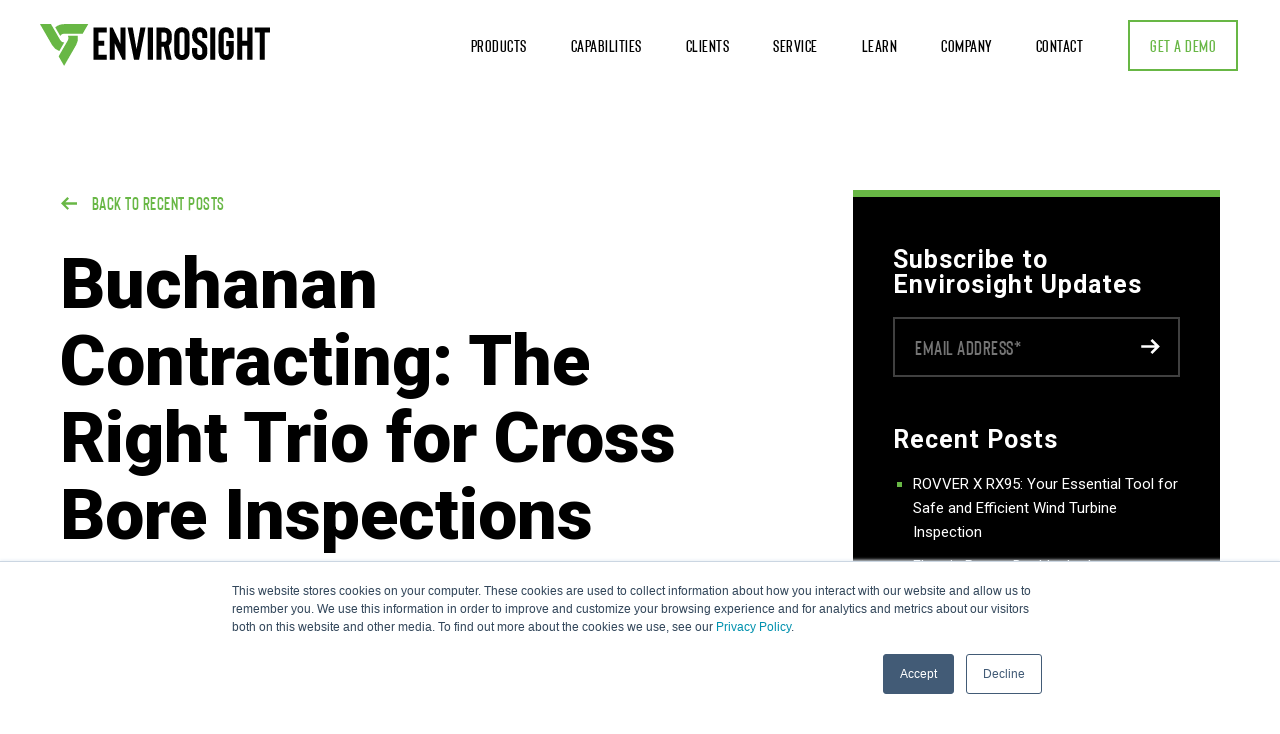

--- FILE ---
content_type: text/html; charset=UTF-8
request_url: https://blog.envirosight.com/the-right-trio-for-cross-bore-inspections-a-spotlight-on-buchanan-contracting
body_size: 12264
content:
<!doctype html><!--[if lt IE 7]> <html class="no-js lt-ie9 lt-ie8 lt-ie7" lang="en-us" > <![endif]--><!--[if IE 7]>    <html class="no-js lt-ie9 lt-ie8" lang="en-us" >        <![endif]--><!--[if IE 8]>    <html class="no-js lt-ie9" lang="en-us" >               <![endif]--><!--[if gt IE 8]><!--><html class="no-js" lang="en-us"><!--<![endif]--><head>
    <meta charset="utf-8">
    <meta http-equiv="X-UA-Compatible" content="IE=edge,chrome=1">
    <meta name="author" content="Venay Sehgal Bhatia">
    <meta name="description" content="Buchanan Contracting, Inc's growth has been exponential! The company employs more than twenty workers and inspects close to a million feet of pipe per year. One of the things that sets Buchanan apart from its competitors is the company’s ability to do cross bore inspections.">
    <meta name="generator" content="HubSpot">
    <title>Buchanan Contracting: The Right Trio for Cross Bore Inspections</title>
    <link rel="shortcut icon" href="https://blog.envirosight.com/hubfs/Images/favicon.ico">
    
<meta name="viewport" content="width=device-width, initial-scale=1">

    <script src="/hs/hsstatic/jquery-libs/static-1.4/jquery/jquery-1.11.2.js"></script>
<script>hsjQuery = window['jQuery'];</script>
    <meta property="og:description" content="Buchanan Contracting, Inc's growth has been exponential! The company employs more than twenty workers and inspects close to a million feet of pipe per year. One of the things that sets Buchanan apart from its competitors is the company’s ability to do cross bore inspections.">
    <meta property="og:title" content="Buchanan Contracting: The Right Trio for Cross Bore Inspections">
    <meta name="twitter:description" content="Buchanan Contracting, Inc's growth has been exponential! The company employs more than twenty workers and inspects close to a million feet of pipe per year. One of the things that sets Buchanan apart from its competitors is the company’s ability to do cross bore inspections.">
    <meta name="twitter:title" content="Buchanan Contracting: The Right Trio for Cross Bore Inspections">

    

    
    <style>
a.cta_button{-moz-box-sizing:content-box !important;-webkit-box-sizing:content-box !important;box-sizing:content-box !important;vertical-align:middle}.hs-breadcrumb-menu{list-style-type:none;margin:0px 0px 0px 0px;padding:0px 0px 0px 0px}.hs-breadcrumb-menu-item{float:left;padding:10px 0px 10px 10px}.hs-breadcrumb-menu-divider:before{content:'›';padding-left:10px}.hs-featured-image-link{border:0}.hs-featured-image{float:right;margin:0 0 20px 20px;max-width:50%}@media (max-width: 568px){.hs-featured-image{float:none;margin:0;width:100%;max-width:100%}}.hs-screen-reader-text{clip:rect(1px, 1px, 1px, 1px);height:1px;overflow:hidden;position:absolute !important;width:1px}
</style>

<link rel="stylesheet" href="/hs/hsstatic/AsyncSupport/static-1.501/sass/rss_post_listing.css">
    

    
<!--  Added by GoogleAnalytics integration -->
<script>
var _hsp = window._hsp = window._hsp || [];
_hsp.push(['addPrivacyConsentListener', function(consent) { if (consent.allowed || (consent.categories && consent.categories.analytics)) {
  (function(i,s,o,g,r,a,m){i['GoogleAnalyticsObject']=r;i[r]=i[r]||function(){
  (i[r].q=i[r].q||[]).push(arguments)},i[r].l=1*new Date();a=s.createElement(o),
  m=s.getElementsByTagName(o)[0];a.async=1;a.src=g;m.parentNode.insertBefore(a,m)
})(window,document,'script','//www.google-analytics.com/analytics.js','ga');
  ga('create','UA-333547-2','auto');
  ga('send','pageview');
}}]);
</script>

<!-- /Added by GoogleAnalytics integration -->


<!-- Google Tag Manager -->
<script>(function(w,d,s,l,i){w[l]=w[l]||[];w[l].push({'gtm.start':
new Date().getTime(),event:'gtm.js'});var f=d.getElementsByTagName(s)[0],
j=d.createElement(s),dl=l!='dataLayer'?'&l='+l:'';j.async=true;j.src=
'https://www.googletagmanager.com/gtm.js?id='+i+dl;f.parentNode.insertBefore(j,f);
})(window,document,'script','dataLayer','GTM-MMG8ZCL');</script>
<!-- End Google Tag Manager -->

<!-- Google tag (gtag.js) -->
<script async src="https://www.googletagmanager.com/gtag/js?id=G-SZK6RDK626"></script>
<script>
  window.dataLayer = window.dataLayer || [];
  function gtag(){dataLayer.push(arguments);}
  gtag('js', new Date());

  gtag('config', 'G-SZK6RDK626');
</script>
<link rel="amphtml" href="https://blog.envirosight.com/the-right-trio-for-cross-bore-inspections-a-spotlight-on-buchanan-contracting?hs_amp=true">

<meta property="og:image" content="https://blog.envirosight.com/hubfs/Blog%20Images/Customer_Spotlight/Buchanan%20Contracting/Buchanan4.jpg">
<meta property="og:image:width" content="2048">
<meta property="og:image:height" content="1536">
<meta property="og:image:alt" content="Buchanan4">
<meta name="twitter:image" content="https://blog.envirosight.com/hubfs/Blog%20Images/Customer_Spotlight/Buchanan%20Contracting/Buchanan4.jpg">
<meta name="twitter:image:alt" content="Buchanan4">

<meta property="og:url" content="https://blog.envirosight.com/the-right-trio-for-cross-bore-inspections-a-spotlight-on-buchanan-contracting">
<meta name="twitter:card" content="summary_large_image">

<link rel="canonical" href="https://blog.envirosight.com/the-right-trio-for-cross-bore-inspections-a-spotlight-on-buchanan-contracting">
<!-- Start of HubSpot Embed Code -->
<script type="text/javascript" id="hs-script-loader" async defer src="//js.hs-scripts.com/530427.js"></script>
<!-- End of HubSpot Embed Code -->
<script type="application/ld+json">
 {
     "@context": "http://schema.org",
     "@type": "BlogPosting",
     "mainEntityOfPage":{
        "@type":"WebPage",
        "@id":"https://blog.envirosight.com/the-right-trio-for-cross-bore-inspections-a-spotlight-on-buchanan-contracting"
     },
     "headline": "Buchanan Contracting: The Right Trio for Cross Bore Inspections",
     "image": {
          "@type": "ImageObject",
          "url": "https://cdn2.hubspot.net/hubfs/530427/Blog%20Images/Customer_Spotlight/Buchanan%20Contracting/Buchanan4.jpg"
     },
     "datePublished": "2019-03-28 14:00:00",
     "dateModified": "",
     "author": {
         "@type": "Person",
         "name": "Venay Sehgal Bhatia"
     },
     "publisher": {
         "@type": "Organization",
         "name": "Envirosight",
         "logo": {
             "@type": "ImageObject",
             "url": "http://cdn2.hubspot.net/hubfs/530427/es_logo.jpg"
         }
     },
     "description": "Buchanan Contracting, Inc's growth has been exponential! The company employs more than twenty workers and inspects close to a million feet of pipe per year. One of the things that sets Buchanan apart from its competitors is the company’s ability to do cross bore inspections."
 }
 </script>
<meta property="og:type" content="article">
<link rel="alternate" type="application/rss+xml" href="https://blog.envirosight.com/rss.xml">
<meta name="twitter:domain" content="blog.envirosight.com">
<meta name="twitter:site" content="@teamenvirosight">
<script src="//platform.linkedin.com/in.js" type="text/javascript">
    lang: en_US
</script>

<meta http-equiv="content-language" content="en-us">
<link rel="stylesheet" href="//7052064.fs1.hubspotusercontent-na1.net/hubfs/7052064/hub_generated/template_assets/DEFAULT_ASSET/1767723259071/template_layout.min.css">


<link rel="stylesheet" href="https://blog.envirosight.com/hubfs/hub_generated/template_assets/1/4720190322/1741804599088/template_Envirosight_Blog.min.css">




</head>
<body class="blog   hs-content-id-8423179793 hs-blog-post hs-blog-id-2771753087" style="">
    <div class="header-container-wrapper">
    <div class="header-container container-fluid">

<div class="row-fluid-wrapper row-depth-1 row-number-1 ">
<div class="row-fluid ">
<div class="span12 widget-span widget-type-global_widget " style="" data-widget-type="global_widget" data-x="0" data-w="12">
<div class="cell-wrapper layout-widget-wrapper">
<span id="hs_cos_wrapper_envirosight_landing_full_header" class="hs_cos_wrapper hs_cos_wrapper_widget hs_cos_wrapper_type_raw_html" style="" data-hs-cos-general-type="widget" data-hs-cos-type="raw_html" data-global-widget-id="4867854995"><link type="text/css" rel="stylesheet" href="https://blog.envirosight.com/hubfs/hub_generated/template_assets/1/4644752341/1741804584719/template_bootstrap-3.min.css">
        <!--link type="text/css" rel="stylesheet" href="//530427.fs1.hubspotusercontent-na1.net/hubfs/530427/hub_generated/template_assets/1/4644576591/1741804588877/template_ES_landing_general.css">
        <link type="text/css" rel="stylesheet" href="//530427.fs1.hubspotusercontent-na1.net/hubfs/530427/hub_generated/template_assets/1/4740732435/1741804588445/template_ES_landing.min.css"-->
<link type="text/css" rel="stylesheet" href="https://blog.envirosight.com/hubfs/hub_generated/template_assets/1/4720190322/1741804599088/template_Envirosight_Blog.min.css">
     <!-- this is the headerheader -->
<script charset="utf-8" type="text/javascript" src="//js.hsforms.net/forms/v2.js"></script>

<header>	
       <div class="mast-logo">
         <a href="https://www.envirosight.com/"><img src="https://blog.envirosight.com/hubfs/Images/new_logo_dark.svg" alt="Envirosight Sewer and Drain Inspection Equipment" class="img-responsive"></a>
      </div>
      <nav class="mast-nav">
        <div class="navbar-header">
          <button type="button" data-toggle="collapse" data-target="#navbar-collapse-grid" class="navbar-toggle"><span class="icon-bar"></span><span class="icon-bar"></span><span class="icon-bar"></span></button>
        </div>
        <div id="navbar-collapse-grid" class="navbar-collapse collapse">
          <ul class="nav navbar-nav">
            <!-- Grid 12 Menu -->
            <li class="menu-item"><a href="https://envirosight.com/products/">Products</a></li>
            <li class="menu-item"><a href="https://envirosight.com/capabilities/">Capabilities</a></li>
            <li class="menu-item"><a href="https://envirosight.com/clients/">Clients</a></li>
            <li class="menu-item"><a href="https://envirosight.com/service/">Service</a></li>
            <li class="menu-item"><a href="https://envirosight.com/learn/">Learn</a></li>
            <li class="menu-item"><a href="https://envirosight.com/company/">Company</a></li>
            <li class="menu-item"><a href="https://envirosight.com/contact/">Contact</a></li>
            <li class="button"><a href="https://inbound.envirosight.com/demo_request" target="_blank">Get a Demo</a></li>
          </ul>
        </div>
      </nav>
    <div class="clear"></div>
	</header>
    <!-- this is the headerheader end--></span></div><!--end layout-widget-wrapper -->
</div><!--end widget-span -->
</div><!--end row-->
</div><!--end row-wrapper -->

    </div><!--end header -->
</div><!--end header wrapper -->

<div class="body-container-wrapper">
    <div class="body-container container-fluid">

<div class="row-fluid-wrapper row-depth-1 row-number-1 ">
<div class="row-fluid ">
<div class="span12 widget-span widget-type-cell page-center content-wrapper" style="" data-widget-type="cell" data-x="0" data-w="12">

<div class="row-fluid-wrapper row-depth-1 row-number-2 ">
<div class="row-fluid ">
<div class="span8 widget-span widget-type-cell " style="" data-widget-type="cell" data-x="0" data-w="8">

<div class="row-fluid-wrapper row-depth-1 row-number-3 ">
<div class="row-fluid ">
<div class="span12 widget-span widget-type-custom_widget back-button" style="" data-widget-type="custom_widget" data-x="0" data-w="12">
<div id="hs_cos_wrapper_module_1629997632592557" class="hs_cos_wrapper hs_cos_wrapper_widget hs_cos_wrapper_type_module" style="" data-hs-cos-general-type="widget" data-hs-cos-type="module">
  



  
    
  



<a class="hs-button" href="https://blog.envirosight.com/" id="hs-button_module_1629997632592557" rel="">
  Back to recent posts
</a>

</div>

</div><!--end widget-span -->
</div><!--end row-->
</div><!--end row-wrapper -->

<div class="row-fluid-wrapper row-depth-1 row-number-4 ">
<div class="row-fluid ">
<div class="span12 widget-span widget-type-cell blog-content" style="" data-widget-type="cell" data-x="0" data-w="12">

<div class="row-fluid-wrapper row-depth-1 row-number-5 ">
<div class="row-fluid ">
<div class="span12 widget-span widget-type-blog_content groundhog" style="" data-widget-type="blog_content" data-x="0" data-w="12">
<div class="blog-section">
    <div class="blog-post-wrapper cell-wrapper">
                <div class="section post-header">
            <h1><span id="hs_cos_wrapper_name" class="hs_cos_wrapper hs_cos_wrapper_meta_field hs_cos_wrapper_type_text" style="" data-hs-cos-general-type="meta_field" data-hs-cos-type="text">Buchanan Contracting: The Right Trio for Cross Bore Inspections</span></h1>
            <div id="hubspot-author_data" class="hubspot-editable" data-hubspot-form-id="author_data" data-hubspot-name="Blog Author">
                    <span class="hs-author-label">Posted by</span>
                    
                        <a class="author-link" href="https://blog.envirosight.com/author/venay-sehgal-bhatia">Venay Sehgal Bhatia</a> on Mar  28, 2019
                        
                        
                    
            </div>
        </div>
        <div class="section post-body">
            <span id="hs_cos_wrapper_post_body" class="hs_cos_wrapper hs_cos_wrapper_meta_field hs_cos_wrapper_type_rich_text" style="" data-hs-cos-general-type="meta_field" data-hs-cos-type="rich_text"><p><img src="https://blog.envirosight.com/hs-fs/hubfs/Blog%20Images/Customer_Spotlight/Buchanan%20Contracting/Buchanan1.jpeg?width=300&amp;name=Buchanan1.jpeg" alt="The Right Trio for Cross Bore Inspections: A Spotlight on Buchanan Contracting" width="300" style="width: 300px; float: right; margin-top: 10px; margin-bottom: 10px; margin-left: 10px;" srcset="https://blog.envirosight.com/hs-fs/hubfs/Blog%20Images/Customer_Spotlight/Buchanan%20Contracting/Buchanan1.jpeg?width=150&amp;name=Buchanan1.jpeg 150w, https://blog.envirosight.com/hs-fs/hubfs/Blog%20Images/Customer_Spotlight/Buchanan%20Contracting/Buchanan1.jpeg?width=300&amp;name=Buchanan1.jpeg 300w, https://blog.envirosight.com/hs-fs/hubfs/Blog%20Images/Customer_Spotlight/Buchanan%20Contracting/Buchanan1.jpeg?width=450&amp;name=Buchanan1.jpeg 450w, https://blog.envirosight.com/hs-fs/hubfs/Blog%20Images/Customer_Spotlight/Buchanan%20Contracting/Buchanan1.jpeg?width=600&amp;name=Buchanan1.jpeg 600w, https://blog.envirosight.com/hs-fs/hubfs/Blog%20Images/Customer_Spotlight/Buchanan%20Contracting/Buchanan1.jpeg?width=750&amp;name=Buchanan1.jpeg 750w, https://blog.envirosight.com/hs-fs/hubfs/Blog%20Images/Customer_Spotlight/Buchanan%20Contracting/Buchanan1.jpeg?width=900&amp;name=Buchanan1.jpeg 900w" sizes="(max-width: 300px) 100vw, 300px">Twelve years ago, Neil Buchanan set out to start a small excavation company called Buchanan Contracting, Inc. This small company soon became Kentucky’s most trusted one-stop shop for underground projects. Today, the company has several divisions, including CCTV inspection, cleaning, excavation, sewer testing, CIPP and manhole rehab. The growth was exponential and now the company employs more than twenty workers and inspects close to a million feet of pipe per year. One of the things that sets Buchanan apart from its competitors is the company’s ability to do cross bore inspections.</p>
<!--more-->
<p>As anyone in the industry can attest to, cross bores are a huge danger lurking underground, and they can&nbsp;have catastrophic ramifications for communities. With the popularity of trenchless construction methods and the prevalence of legacy cross bores, locating and eliminating them is critical to preventing potentially deadly explosions. Kentucky is riddled with&nbsp;cross bores and managing a surge of new construction,&nbsp;so the state has been at the forefront of defusing these ticking time bombs. In 1999, the Kentucky Utilities Commission ruled that it is a gas utility’s responsibility to take adequate steps to ensure it is not drilling through existing sewer infrastructure by visually inspecting the pipes; alternately, it is the sewer utility’s responsibility to make sure the infrastructure is accurately mapped and located. This ruling established a precedent as to who was responsible for what, and how new construction projects would be inspected for cross bores—paving the way for Buchanan’s growth.</p>
<p>From inception, Buchanan was positioned perfectly to be one of the most-trusted cross bore inspection shops in Kentucky and&nbsp;its surrounding states. Today, more than 50% of its mainline inspection work consists of assuring that the communities of Kentucky are free from the dangers of cross bores. The formula for success? For Buchanan Contracting it is the right mix of attention to detail, industry expertise and having the right tools to do the job.</p>
<h2>Attention to Detail</h2>
<p><img src="https://blog.envirosight.com/hs-fs/hubfs/Blog%20Images/Customer_Spotlight/Buchanan%20Contracting/Buchanan6.jpg?width=300&amp;name=Buchanan6.jpg" alt="The Right Trio for Cross Bore Inspections: A Spotlight on Buchanan Contracting" width="300" style="width: 300px; float: left; margin: 0px 10px 10px 0px;" srcset="https://blog.envirosight.com/hs-fs/hubfs/Blog%20Images/Customer_Spotlight/Buchanan%20Contracting/Buchanan6.jpg?width=150&amp;name=Buchanan6.jpg 150w, https://blog.envirosight.com/hs-fs/hubfs/Blog%20Images/Customer_Spotlight/Buchanan%20Contracting/Buchanan6.jpg?width=300&amp;name=Buchanan6.jpg 300w, https://blog.envirosight.com/hs-fs/hubfs/Blog%20Images/Customer_Spotlight/Buchanan%20Contracting/Buchanan6.jpg?width=450&amp;name=Buchanan6.jpg 450w, https://blog.envirosight.com/hs-fs/hubfs/Blog%20Images/Customer_Spotlight/Buchanan%20Contracting/Buchanan6.jpg?width=600&amp;name=Buchanan6.jpg 600w, https://blog.envirosight.com/hs-fs/hubfs/Blog%20Images/Customer_Spotlight/Buchanan%20Contracting/Buchanan6.jpg?width=750&amp;name=Buchanan6.jpg 750w, https://blog.envirosight.com/hs-fs/hubfs/Blog%20Images/Customer_Spotlight/Buchanan%20Contracting/Buchanan6.jpg?width=900&amp;name=Buchanan6.jpg 900w" sizes="(max-width: 300px) 100vw, 300px">Sewer inspections require attention to detail, no matter what type of inspection. Crews need to be on the lookout for umpteen pipe failures and environmental factors. However, when inspecting cross bores the need for a detailed inspection is even more crucial, as missing even the smallest problem can result in disaster. At Buchanan, the approach to cross bore inspections has made the company the leader in the region. “We take extra steps to make sure everything is done correctly, as we understand just how deadly rushing through the inspection can actually be,” says Ben Slater, Chief Financial Officer at Buchanan Contracting. “Not only do we have to personally ensure that there is nothing we missed, we have to be able to thoroughly report back to gas companies on our findings and give them assurance that the work was done correctly.”</p>
<p>Buchanan’s cross bore inspections for new construction&nbsp;are a two step process: They do a pre-bore inspection first and then run a post-bore inspection. “With the construction boom in the area our pre- and post-inspections make up 30% of our work,” says Slater. Gas utilities and construction companies retain Buchanan’s cross bore inspection services to map the utility pipes underground and mitigate cross bore risk when installing new gas lines. Essentially, pre-bore inspections help utilities know the precise location of sewer laterals and other utility lines to minimize the chance of boring a new gas line through them. Then, after the utility&nbsp;places its lines underground, Buchanan Contracting returns for a post-bore inspection. During this time they are meticulously looking for any cross bores that accidentally made it through existing pipe.</p>
<p>Another 20% of Buchanan’s work comes from doing legacy cross bore inspections. Legacy cross bore inspections are done to find cross bores that already exist in underground infrastructure. Before the 1990s, the risks associated with cross bores were relatively unknown—therefore gas line installations were done without safe cross bore mitigation practices. Millions of miles of sewer lines have been potentially intersected with gas lines placed by trenchless methods, which means there are at least thousands of undetected legacy cross bores.</p>
<p>“Sewer infrastructure owners are concerned with inspecting their lines and ensuring there are no cross bores because not only are they a ticking time bomb, they can cause damage to sewer lines, leading to I/I, sinkholes and voids," explains Slater. "Legacy cross bores are systematically addressed by having a contractor come and and do a thorough inspection of the sewer system.</p>
<p>“We pride ourselves in taking the time to do our job right the first time,” he adds. “We don’t rush or over-book our crew so they are running against time.” Detailed, focused inspection requires the right mix of industry expertise and equipment so that work can go without a hitch. “Our customers know that our crew is meticulous in their work and our equipment allows them to drill down and inspect every corner of the infrastructure on hand,” continues Slater.</p>
<h2>Industry Expertise</h2>
<p><img src="https://blog.envirosight.com/hs-fs/hubfs/Blog%20Images/Customer_Spotlight/Buchanan%20Contracting/Buchanan4.jpg?width=300&amp;name=Buchanan4.jpg" alt="Buchanan4" width="300" style="width: 300px; float: right; margin: 10px;" srcset="https://blog.envirosight.com/hs-fs/hubfs/Blog%20Images/Customer_Spotlight/Buchanan%20Contracting/Buchanan4.jpg?width=150&amp;name=Buchanan4.jpg 150w, https://blog.envirosight.com/hs-fs/hubfs/Blog%20Images/Customer_Spotlight/Buchanan%20Contracting/Buchanan4.jpg?width=300&amp;name=Buchanan4.jpg 300w, https://blog.envirosight.com/hs-fs/hubfs/Blog%20Images/Customer_Spotlight/Buchanan%20Contracting/Buchanan4.jpg?width=450&amp;name=Buchanan4.jpg 450w, https://blog.envirosight.com/hs-fs/hubfs/Blog%20Images/Customer_Spotlight/Buchanan%20Contracting/Buchanan4.jpg?width=600&amp;name=Buchanan4.jpg 600w, https://blog.envirosight.com/hs-fs/hubfs/Blog%20Images/Customer_Spotlight/Buchanan%20Contracting/Buchanan4.jpg?width=750&amp;name=Buchanan4.jpg 750w, https://blog.envirosight.com/hs-fs/hubfs/Blog%20Images/Customer_Spotlight/Buchanan%20Contracting/Buchanan4.jpg?width=900&amp;name=Buchanan4.jpg 900w" sizes="(max-width: 300px) 100vw, 300px">“Assuring public safety is everyone’s priority, whether it’s the utility, us municipal contractors performing the work, or the community members that live in the region,” says Slater. When it comes to public safety the stakes are high and any oversight can become fatal, and for this reason Buchanan makes sure it has the best people for the job. Buchanan’s team has been a cornerstone in helping them succeed in the field. It requires a certain amount of experience from crew members and invests a lot of time and effort in training the crew. This practice has led to Buchanan keeping crew members employed for 10 plus years, something it can say with much pride.</p>
<p>“We can train someone how to operate equipment and navigate a CCTV sewer inspection camera, but it is hard to give people in-the-field industry expertise. For this reason, we’ve seen our best operators have years of experience prior to&nbsp;joining Buchanan’s inspection team.” Apart from in-the-field experience requirements, Buchanan ensures that its crew is up-to-date with industry practices by taking them to as many seminars and training programs as possible. “Our crew stays with us because we ensure they’ll be successful at their jobs. Our employee-first attitude, training practices and making sure our crew has the best tools for the job have all helped us grow tenfold,” says Slater.</p>
<h2>Equipment To Count On</h2>
<p>Having the best tools for the job can make or break any sewer inspection company. Luckily for Buchanan, their equipment has helped make them. When George Luce of Best Equipment introduced Buchanan’s founding team to Envirosight’s system, they instantly knew they needed that system to succeed at their work. Buchanan bought its first ROVVER X sewer inspection camera 11 years ago. Now its team also runs three <a href="https://www.envirosight.com/rovverx_sat.php" rel="noopener" target="_blank">ROVVER X SAT</a> systems. “Envirosight’s cameras have longevity and efficiency and that gives us an edge—our systems are still working in the field after 10 years of running them.”</p>
<p>“We were set up for lateral inspections from the get-go,” says Slater. “We invested in a <a href="https://www.envirosight.com/rovverx_sat.php" rel="noopener" target="_blank">ROVVER X SAT lateral launch</a> system, and that investment helped our customers see how serious we were about the work we do.” Instead of inspecting mainlines with a CCTV camera and then laterals with a push camera from the homeowner’s property, Buchanan knew the key to success would be having a lateral launch SAT system.</p>
<p>It isn’t just the equipment’s ease-of-use and longevity that gives Buchanan an edge. “Having equipment that is easy to use, doesn’t require too much maintenance and has the features we need to do our job right the first time more than pays for itself,” says Slater. For gas companies, the ability to move freely in the pipe&nbsp;by panning and tiling in laterals is paramount. Being&nbsp;able to see the pipe completely is essential. “Anytime you can get a better visual it takes guesswork and speculation out of the equation, and that is crucial for us because it allows us to give our customers a SOLID answer. That is exactly what our <a href="https://www.envirosight.com/rovverx_sat.php" rel="noopener" target="_blank">ROVVER X SAT</a> system allows us to do.”</p>
<h2>Into the Future</h2>
<p><img src="https://blog.envirosight.com/hs-fs/hubfs/Blog%20Images/Customer_Spotlight/Buchanan%20Contracting/Buchanan3.jpg?width=300&amp;name=Buchanan3.jpg" alt="Buchanan3" width="300" style="width: 300px; margin: 10px; float: right;" srcset="https://blog.envirosight.com/hs-fs/hubfs/Blog%20Images/Customer_Spotlight/Buchanan%20Contracting/Buchanan3.jpg?width=150&amp;name=Buchanan3.jpg 150w, https://blog.envirosight.com/hs-fs/hubfs/Blog%20Images/Customer_Spotlight/Buchanan%20Contracting/Buchanan3.jpg?width=300&amp;name=Buchanan3.jpg 300w, https://blog.envirosight.com/hs-fs/hubfs/Blog%20Images/Customer_Spotlight/Buchanan%20Contracting/Buchanan3.jpg?width=450&amp;name=Buchanan3.jpg 450w, https://blog.envirosight.com/hs-fs/hubfs/Blog%20Images/Customer_Spotlight/Buchanan%20Contracting/Buchanan3.jpg?width=600&amp;name=Buchanan3.jpg 600w, https://blog.envirosight.com/hs-fs/hubfs/Blog%20Images/Customer_Spotlight/Buchanan%20Contracting/Buchanan3.jpg?width=750&amp;name=Buchanan3.jpg 750w, https://blog.envirosight.com/hs-fs/hubfs/Blog%20Images/Customer_Spotlight/Buchanan%20Contracting/Buchanan3.jpg?width=900&amp;name=Buchanan3.jpg 900w" sizes="(max-width: 300px) 100vw, 300px">Buchanan’s humble beginnings are a testament to how far a company can come when it has the right mindset, industry expertise and cutting-edge equipment. Not only has this combination of industry specialization and equipment enabled Buchanan to expand its cross bore inspection services quickly, it has helped it become the leading contractor in the area. As municipalities and gas utilities across the country invest in water infrastructure and growth, companies like Buchanan will be sure to play a pivotal role in ensuring safe, resilient infrastructure. To learn more about Buchanan Contracting, Inc. visit <a href="https://www.buchanancontracting.net/">https://www.buchanancontracting.net/</a>.</p>
<p>A growing number of municipalities and gas utilities are implementing cross bore inspection programs to locate and eliminate risky cross bores before a worst case scenario occurs. With this comes a growing need for contractors capable of inspecting sewer laterals. We discuss how municipal contractors, like Buchanan Contracting, can help mitigate cross bores in our our white paper, <em>Digging Deep: The Growing Market for Cross Bore Inspection Services</em>. Click below to download:</p>
<p><!--HubSpot Call-to-Action Code --><span class="hs-cta-wrapper" id="hs-cta-wrapper-d513c7de-daa2-4981-98f1-a4e95471b578"><span class="hs-cta-node hs-cta-d513c7de-daa2-4981-98f1-a4e95471b578" id="hs-cta-d513c7de-daa2-4981-98f1-a4e95471b578"><!--[if lte IE 8]><div id="hs-cta-ie-element"></div><![endif]--><a href="https://cta-redirect.hubspot.com/cta/redirect/530427/d513c7de-daa2-4981-98f1-a4e95471b578" target="_blank" rel="noopener"><img class="hs-cta-img" id="hs-cta-img-d513c7de-daa2-4981-98f1-a4e95471b578" style="border-width:0px;margin: 0 auto; display: block; margin-top: 20px; margin-bottom: 20px" src="https://no-cache.hubspot.com/cta/default/530427/d513c7de-daa2-4981-98f1-a4e95471b578.png" alt="Download Now" align="middle"></a></span><script charset="utf-8" src="/hs/cta/cta/current.js"></script><script type="text/javascript"> hbspt.cta._relativeUrls=true;hbspt.cta.load(530427, 'd513c7de-daa2-4981-98f1-a4e95471b578', {"useNewLoader":"true","region":"na1"}); </script></span><!-- end HubSpot Call-to-Action Code --></p>
<br>
<p>&nbsp;</p></span>
        </div>
        
             <p id="hubspot-topic_data"> Topics:
                <a class="topic-link" href="https://blog.envirosight.com">All Topics</a>
                
                    <a class="topic-link" href="https://blog.envirosight.com/topic/rovver-x">ROVVER X</a> 
                
                    <a class="topic-link" href="https://blog.envirosight.com/topic/customer-spotlight">Customer Spotlight</a> 
                
                    <a class="topic-link" href="https://blog.envirosight.com/topic/cross-bores">Cross Bores</a> 
                
                    <a class="topic-link" href="https://blog.envirosight.com/topic/sat">SAT</a>
                
             </p>
        

    </div>
</div>


<!-- Optional: Blog Author Bio Box -->





</div>

</div><!--end row-->
</div><!--end row-wrapper -->

</div><!--end widget-span -->
</div><!--end row-->
</div><!--end row-wrapper -->

<div class="row-fluid-wrapper row-depth-1 row-number-6 ">
<div class="row-fluid ">
<div class="span12 widget-span widget-type-custom_widget " style="" data-widget-type="custom_widget" data-x="0" data-w="12">
<div id="hs_cos_wrapper_module_1630012090563251" class="hs_cos_wrapper hs_cos_wrapper_widget hs_cos_wrapper_type_module widget-type-social_sharing" style="" data-hs-cos-general-type="widget" data-hs-cos-type="module">



  


<div class="hs_cos_wrapper hs_cos_wrapper_widget hs_cos_wrapper_type_social_sharing" data-hs-cos-general-type="widget" data-hs-cos-type="social_sharing">
  
	
  
    
    
    
    
			
		

    <a href="http://www.facebook.com/share.php?u=https://blog.envirosight.com/the-right-trio-for-cross-bore-inspections-a-spotlight-on-buchanan-contracting&amp;utm_medium=social&amp;utm_source=facebook" target="_blank" style="width:28px;border-width:0px;border:0px;text-decoration:none;">
      <img src="https://blog.envirosight.com/hs-fs/hubfs/facebook-icon.png?width=28&amp;name=facebook-icon.png" class="hs-image-widget hs-image-social-sharing-24" style="height:28px;width:28px;border-radius:0px;border-width:0px;border:0px;" width="28" hspace="0" alt="Share on facebook" srcset="https://blog.envirosight.com/hs-fs/hubfs/facebook-icon.png?width=14&amp;name=facebook-icon.png 14w, https://blog.envirosight.com/hs-fs/hubfs/facebook-icon.png?width=28&amp;name=facebook-icon.png 28w, https://blog.envirosight.com/hs-fs/hubfs/facebook-icon.png?width=42&amp;name=facebook-icon.png 42w, https://blog.envirosight.com/hs-fs/hubfs/facebook-icon.png?width=56&amp;name=facebook-icon.png 56w, https://blog.envirosight.com/hs-fs/hubfs/facebook-icon.png?width=70&amp;name=facebook-icon.png 70w, https://blog.envirosight.com/hs-fs/hubfs/facebook-icon.png?width=84&amp;name=facebook-icon.png 84w" sizes="(max-width: 28px) 100vw, 28px">
    </a>
	

  
	
  
    
    
    
    
			
		

    <a href="http://www.linkedin.com/shareArticle?mini=true&amp;url=https://blog.envirosight.com/the-right-trio-for-cross-bore-inspections-a-spotlight-on-buchanan-contracting&amp;utm_medium=social&amp;utm_source=linkedin" target="_blank" style="width:28px;border-width:0px;border:0px;text-decoration:none;">
      <img src="https://blog.envirosight.com/hs-fs/hubfs/linkedin-icon.png?width=28&amp;name=linkedin-icon.png" class="hs-image-widget hs-image-social-sharing-24" style="height:28px;width:28px;border-radius:0px;border-width:0px;border:0px;" width="28" hspace="0" alt="Share on linkedin" srcset="https://blog.envirosight.com/hs-fs/hubfs/linkedin-icon.png?width=14&amp;name=linkedin-icon.png 14w, https://blog.envirosight.com/hs-fs/hubfs/linkedin-icon.png?width=28&amp;name=linkedin-icon.png 28w, https://blog.envirosight.com/hs-fs/hubfs/linkedin-icon.png?width=42&amp;name=linkedin-icon.png 42w, https://blog.envirosight.com/hs-fs/hubfs/linkedin-icon.png?width=56&amp;name=linkedin-icon.png 56w, https://blog.envirosight.com/hs-fs/hubfs/linkedin-icon.png?width=70&amp;name=linkedin-icon.png 70w, https://blog.envirosight.com/hs-fs/hubfs/linkedin-icon.png?width=84&amp;name=linkedin-icon.png 84w" sizes="(max-width: 28px) 100vw, 28px">
    </a>
	

  
	
  
    
    
    
    
			
		

    <a href="https://twitter.com/intent/tweet?original_referer=https://blog.envirosight.com/the-right-trio-for-cross-bore-inspections-a-spotlight-on-buchanan-contracting&amp;utm_medium=social&amp;utm_source=twitter&amp;url=https://blog.envirosight.com/the-right-trio-for-cross-bore-inspections-a-spotlight-on-buchanan-contracting&amp;utm_medium=social&amp;utm_source=twitter&amp;source=tweetbutton&amp;text=" target="_blank" style="width:28px;border-width:0px;border:0px;text-decoration:none;">
      <img src="https://blog.envirosight.com/hs-fs/hubfs/twitter-icon.png?width=28&amp;name=twitter-icon.png" class="hs-image-widget hs-image-social-sharing-24" style="height:28px;width:28px;border-radius:0px;border-width:0px;border:0px;" width="28" hspace="0" alt="Share on twitter" srcset="https://blog.envirosight.com/hs-fs/hubfs/twitter-icon.png?width=14&amp;name=twitter-icon.png 14w, https://blog.envirosight.com/hs-fs/hubfs/twitter-icon.png?width=28&amp;name=twitter-icon.png 28w, https://blog.envirosight.com/hs-fs/hubfs/twitter-icon.png?width=42&amp;name=twitter-icon.png 42w, https://blog.envirosight.com/hs-fs/hubfs/twitter-icon.png?width=56&amp;name=twitter-icon.png 56w, https://blog.envirosight.com/hs-fs/hubfs/twitter-icon.png?width=70&amp;name=twitter-icon.png 70w, https://blog.envirosight.com/hs-fs/hubfs/twitter-icon.png?width=84&amp;name=twitter-icon.png 84w" sizes="(max-width: 28px) 100vw, 28px">
    </a>
	

  
	
  
    
    
    
    
			
		

    <a href="mailto:?subject=Check%20out%20https://blog.envirosight.com/the-right-trio-for-cross-bore-inspections-a-spotlight-on-buchanan-contracting&amp;utm_medium=social&amp;utm_source=email%20&amp;body=Check%20out%20https://blog.envirosight.com/the-right-trio-for-cross-bore-inspections-a-spotlight-on-buchanan-contracting&amp;utm_medium=social&amp;utm_source=email" target="_blank" style="width:28px;border-width:0px;border:0px;text-decoration:none;">
      <img src="https://blog.envirosight.com/hs-fs/hubfs/email-icon.png?width=28&amp;name=email-icon.png" class="hs-image-widget hs-image-social-sharing-24" style="height:28px;width:28px;border-radius:0px;border-width:0px;border:0px;" width="28" hspace="0" alt="Share on email" srcset="https://blog.envirosight.com/hs-fs/hubfs/email-icon.png?width=14&amp;name=email-icon.png 14w, https://blog.envirosight.com/hs-fs/hubfs/email-icon.png?width=28&amp;name=email-icon.png 28w, https://blog.envirosight.com/hs-fs/hubfs/email-icon.png?width=42&amp;name=email-icon.png 42w, https://blog.envirosight.com/hs-fs/hubfs/email-icon.png?width=56&amp;name=email-icon.png 56w, https://blog.envirosight.com/hs-fs/hubfs/email-icon.png?width=70&amp;name=email-icon.png 70w, https://blog.envirosight.com/hs-fs/hubfs/email-icon.png?width=84&amp;name=email-icon.png 84w" sizes="(max-width: 28px) 100vw, 28px">
    </a>
	

</div></div>

</div><!--end widget-span -->
</div><!--end row-->
</div><!--end row-wrapper -->

</div><!--end widget-span -->
<div class="span4 widget-span widget-type-cell " style="" data-widget-type="cell" data-x="8" data-w="4">

<div class="row-fluid-wrapper row-depth-1 row-number-7 ">
<div class="row-fluid ">
<div class="span12 widget-span widget-type-global_group blog-sidebar newsletter-subscribe" style="" data-widget-type="global_group" data-x="0" data-w="12">
<div class="" data-global-widget-path="generated_global_groups/4647925136.html"><div class="row-fluid-wrapper row-depth-1 row-number-1 ">
<div class="row-fluid ">
<div class="span12 widget-span widget-type-cell " style="" data-widget-type="cell" data-x="0" data-w="12">

<div class="row-fluid-wrapper row-depth-1 row-number-2 ">
<div class="row-fluid ">
<div class="span12 widget-span widget-type-form " style="" data-widget-type="form" data-x="0" data-w="12">
<div class="cell-wrapper layout-widget-wrapper">
<span id="hs_cos_wrapper_module_14351720812121213" class="hs_cos_wrapper hs_cos_wrapper_widget hs_cos_wrapper_type_form" style="" data-hs-cos-general-type="widget" data-hs-cos-type="form"><h3 id="hs_cos_wrapper_module_14351720812121213_title" class="hs_cos_wrapper form-title" data-hs-cos-general-type="widget_field" data-hs-cos-type="text">Subscribe to Envirosight Updates</h3>

<div id="hs_form_target_module_14351720812121213"></div>









</span>
</div><!--end layout-widget-wrapper -->
</div><!--end widget-span -->
</div><!--end row-->
</div><!--end row-wrapper -->

<div class="row-fluid-wrapper row-depth-1 row-number-3 ">
<div class="row-fluid ">
<div class="span12 widget-span widget-type-post_listing " style="" data-widget-type="post_listing" data-x="0" data-w="12">
<div class="cell-wrapper layout-widget-wrapper">
<span id="hs_cos_wrapper_module_148493791448140" class="hs_cos_wrapper hs_cos_wrapper_widget hs_cos_wrapper_type_post_listing" style="" data-hs-cos-general-type="widget" data-hs-cos-type="post_listing"><div class="block">
  <h3>Recent Posts</h3>
  <div class="widget-module">
    <ul class="hs-hash-315678594-1767776083541">
    </ul>
  </div>
</div>
</span></div><!--end layout-widget-wrapper -->
</div><!--end widget-span -->
</div><!--end row-->
</div><!--end row-wrapper -->

<div class="row-fluid-wrapper row-depth-1 row-number-4 ">
<div class="row-fluid ">
<div class="span12 widget-span widget-type-rich_text " style="" data-widget-type="rich_text" data-x="0" data-w="12">
<div class="cell-wrapper layout-widget-wrapper">
<span id="hs_cos_wrapper_about_this_blog" class="hs_cos_wrapper hs_cos_wrapper_widget hs_cos_wrapper_type_rich_text" style="" data-hs-cos-general-type="widget" data-hs-cos-type="rich_text"><h2>About Envirosight</h2>
<p>Envirosight provides video pipeline inspection solutions to municipalities, contractors, departments of transportation, and civil/environmental engineers. Envirosight is committed to ongoing innovation, delivering products that enhance user productivity and inspection detail. Envirosight serves customers through a trained network of regional sales partners who deliver localized support and expertise with rapid turnaround.&nbsp;</p></span>
</div><!--end layout-widget-wrapper -->
</div><!--end widget-span -->
</div><!--end row-->
</div><!--end row-wrapper -->

</div><!--end widget-span -->
</div><!--end row-->
</div><!--end row-wrapper -->
</div>
</div><!--end widget-span -->
</div><!--end row-->
</div><!--end row-wrapper -->

</div><!--end widget-span -->
</div><!--end row-->
</div><!--end row-wrapper -->

</div><!--end widget-span -->
</div><!--end row-->
</div><!--end row-wrapper -->

    </div><!--end body -->
</div><!--end body wrapper -->

<div class="footer-container-wrapper">
    <div class="footer-container container-fluid">

<div class="row-fluid-wrapper row-depth-1 row-number-1 ">
<div class="row-fluid ">
<div class="span12 widget-span widget-type-global_widget " style="" data-widget-type="global_widget" data-x="0" data-w="12">
<div class="cell-wrapper layout-widget-wrapper">
<span id="hs_cos_wrapper_envirosight_blog_footer" class="hs_cos_wrapper hs_cos_wrapper_widget hs_cos_wrapper_type_raw_html" style="" data-hs-cos-general-type="widget" data-hs-cos-type="raw_html" data-global-widget-id="4829278577"><!--start global ES footer--><footer>
<div class="es-imprint">
        <div class="container">
        	<div class="row">
	            <div class="col-sm-4">
                  <h4>Headquarters</h4>
                  <p><a href="https://goo.gl/maps/fpZBKHxZpBcYKNEw8" target="_blank" rel="noopener">111 Canfield Ave<br>
Randolph, NJ 07869</a></p>
	            </div>
	            <div class="col-sm-4">
                  <h4>Contact</h4>
                  <p>866.227.9845<br><a href="mailto:mail@envirosight.com">mail@envirosight.com</a></p>
	            </div>
	            <div class="col-sm-4 newsletter-subscribe">
                  <h4>The latest insights, delivered direct to your inbox.</h4>
                  <!--[if lte IE 8]>
                  <script charset="utf-8" type="text/javascript" src="//js.hsforms.net/forms/v2-legacy.js"></script>
                  <![endif]-->
                  <script charset="utf-8" type="text/javascript" src="//js.hsforms.net/forms/v2.js"></script>
                  <script>
                    hbspt.forms.create({
                      region: "na1",
                      formInstanceId: "footer-subscribe-form-1",
                      portalId: "530427",
                      formId: "c75f452a-55f6-40fe-88bb-4962f93410ae"
                  });
                  </script>
	            </div>
            </div>
        </div>
    </div>
    
    <div class="es-legal">
        <div class="container">
			<div class="row">
	            <div class="col-sm-8">
			        <p>© <script>document.write(new Date().getFullYear())</script> Envirosight LLC. All rights reserved. Specifications subject to change without notice.</p>
			        <p>Envirosight, Quickview, Jetscan, Verisight, ROVVER, Digisewer, Haloptic, Outpost, Cleverscan and Preferred Build-outs are trademarks of Envirosight.</p>
			        <p>Quickview carries patents 6,538,732 and 7,009,698; others pending.</p>
			        <p class="links"><a href="https://www.envirosight.com/privacy-policy/">Privacy Policy</a><a href="https://www.envirosight.com/terms-of-use/">Terms of Use</a></p>
			    </div>
	            <div class="col-sm-4 footer-social">
                  <a class="elementor-icon elementor-social-icon elementor-social-icon-facebook-f elementor-repeater-item-9d92d55" href="https://facebook.com/envirosight" target="_blank">
                    <i class="fab fa-facebook-f"></i>
                  </a>
                  <a class="elementor-icon elementor-social-icon elementor-social-icon-linkedin-in elementor-repeater-item-6d57372" href="https://www.linkedin.com/company/envirosight" target="_blank">
                    <i class="fab fa-linkedin-in"></i>					
                  </a>
                  <a class="elementor-icon elementor-social-icon elementor-social-icon-instagram elementor-repeater-item-cff7889" href="https://www.instagram.com/teamenvirosight/" target="_blank">
                    <i class="fab fa-instagram"></i>
                  </a>     
                  <a class="elementor-icon elementor-social-icon elementor-social-icon-youtube elementor-repeater-item-fd80161" href="https://www.youtube.com/user/envirosight1" target="_blank">
                    <i class="fab fa-youtube"></i>
                  </a>
              	</div>
		    </div>
	    </div>
    </div>
</footer>
<script type="text/javascript" src="//cdn.callrail.com/companies/984083638/4b3cd1a6721e03a50709/12/swap.js"></script>
<!--end global ES footer-->
<!-- start linkedin shtuff -->
<script type="text/javascript">_linkedin_data_partner_id = "298497";</script>
<script type="text/javascript">
(function(){var s = document.getElementsByTagName("script")[0];
var b = document.createElement("script");
b.type = "text/javascript";b.async = true;
b.src = "https://snap.licdn.com/li.lms-analytics/insight.min.js";
s.parentNode.insertBefore(b, s);})();
</script>
<noscript>
<img height="1" width="1" style="display:none;" alt="" src="https://dc.ads.linkedin.com/collect/?pid=298497&amp;fmt=gif">
</noscript>
<!-- end linkedin shtuff --></span></div><!--end layout-widget-wrapper -->
</div><!--end widget-span -->
</div><!--end row-->
</div><!--end row-wrapper -->

    </div><!--end footer -->
</div><!--end footer wrapper -->

    
<!-- HubSpot performance collection script -->
<script defer src="/hs/hsstatic/content-cwv-embed/static-1.1293/embed.js"></script>
<script src="https://blog.envirosight.com/hubfs/hub_generated/template_assets/1/53852553861/1741804604865/template_functions.min.js"></script>
<script>
var hsVars = hsVars || {}; hsVars['language'] = 'en-us';
</script>

<script src="/hs/hsstatic/cos-i18n/static-1.53/bundles/project.js"></script>

    <!--[if lte IE 8]>
    <script charset="utf-8" src="https://js.hsforms.net/forms/v2-legacy.js"></script>
    <![endif]-->

<script data-hs-allowed="true" src="/_hcms/forms/v2.js"></script>

    <script data-hs-allowed="true">
        var options = {
            portalId: '530427',
            formId: '0d9a4f61-721c-4001-97f4-f167935a7e75',
            formInstanceId: '3956',
            
            pageId: '8423179793',
            
            region: 'na1',
            
            
            
            
            pageName: "Buchanan Contracting: The Right Trio for Cross Bore Inspections",
            
            
            
            inlineMessage: "Thanks for joining our email list.",
            
            
            rawInlineMessage: "Thanks for joining our email list.",
            
            
            hsFormKey: "cc43d2a693a357b00ad86bd98d95938e",
            
            
            css: '',
            target: '#hs_form_target_module_14351720812121213',
            
            
            
            
            
            
            
            contentType: "blog-post",
            
            
            
            formsBaseUrl: '/_hcms/forms/',
            
            
            
            formData: {
                cssClass: 'hs-form stacked hs-custom-form'
            }
        };

        options.getExtraMetaDataBeforeSubmit = function() {
            var metadata = {};
            

            if (hbspt.targetedContentMetadata) {
                var count = hbspt.targetedContentMetadata.length;
                var targetedContentData = [];
                for (var i = 0; i < count; i++) {
                    var tc = hbspt.targetedContentMetadata[i];
                     if ( tc.length !== 3) {
                        continue;
                     }
                     targetedContentData.push({
                        definitionId: tc[0],
                        criterionId: tc[1],
                        smartTypeId: tc[2]
                     });
                }
                metadata["targetedContentMetadata"] = JSON.stringify(targetedContentData);
            }

            return metadata;
        };

        hbspt.forms.create(options);
    </script>

<script src="/hs/hsstatic/AsyncSupport/static-1.501/js/post_listing_asset.js"></script>
<script>
  function hsOnReadyPopulateListingFeed_315678594_1767776083541() {
    var options = {
      'id': "315678594-1767776083541",
      'listing_url': "/_hcms/postlisting?blogId=2771753087&maxLinks=5&listingType=recent&orderByViews=false&hs-expires=1799280000&hs-version=2&hs-signature=AJ2IBuEQueVTZax5PMSTNUXBA_iV6q9wPA",
      'include_featured_image': false
    };
    window.hsPopulateListingFeed(options);
  }

  if (document.readyState === "complete" ||
      (document.readyState !== "loading" && !document.documentElement.doScroll)
  ) {
    hsOnReadyPopulateListingFeed_315678594_1767776083541();
  } else {
    document.addEventListener("DOMContentLoaded", hsOnReadyPopulateListingFeed_315678594_1767776083541);
  }
</script>


<!-- Start of HubSpot Analytics Code -->
<script type="text/javascript">
var _hsq = _hsq || [];
_hsq.push(["setContentType", "blog-post"]);
_hsq.push(["setCanonicalUrl", "https:\/\/blog.envirosight.com\/the-right-trio-for-cross-bore-inspections-a-spotlight-on-buchanan-contracting"]);
_hsq.push(["setPageId", "8423179793"]);
_hsq.push(["setContentMetadata", {
    "contentPageId": 8423179793,
    "legacyPageId": "8423179793",
    "contentFolderId": null,
    "contentGroupId": 2771753087,
    "abTestId": null,
    "languageVariantId": 8423179793,
    "languageCode": "en-us",
    
    
}]);
</script>

<script type="text/javascript" id="hs-script-loader" async defer src="/hs/scriptloader/530427.js"></script>
<!-- End of HubSpot Analytics Code -->


<script type="text/javascript">
var hsVars = {
    render_id: "71ddfcc2-9a91-4c59-84d8-90c8b61bcebe",
    ticks: 1767776083401,
    page_id: 8423179793,
    
    content_group_id: 2771753087,
    portal_id: 530427,
    app_hs_base_url: "https://app.hubspot.com",
    cp_hs_base_url: "https://cp.hubspot.com",
    language: "en-us",
    analytics_page_type: "blog-post",
    scp_content_type: "",
    
    analytics_page_id: "8423179793",
    category_id: 3,
    folder_id: 0,
    is_hubspot_user: false
}
</script>


<script defer src="/hs/hsstatic/HubspotToolsMenu/static-1.432/js/index.js"></script>

<!-- start of site footer -->
<script src="https://blog.envirosight.com/hubfs/hub_generated/template_assets/1/2783775636/1741804602589/template_Envirosight-May2015-main.js"></script>
<!-- Google Code for Remarketing Tag -->
<!--
Remarketing tags may not be associated with personally identifiable information or placed on pages related to sensitive categories. See more information and instructions on how to setup the tag on: http://google.com/ads/remarketingsetup
--------------------------------------------------->
<script type="text/javascript">
/* <![CDATA[ */
var google_conversion_id = 1072518429;
var google_custom_params = window.google_tag_params;
var google_remarketing_only = true;
/* ]]> */
</script>
<script type="text/javascript" src="//www.googleadservices.com/pagead/conversion.js">
</script>
<noscript>
<div style="display:inline;">
<img height="1" width="1" style="border-style:none;" alt="" src="//googleads.g.doubleclick.net/pagead/viewthroughconversion/1072518429/?value=0&amp;guid=ON&amp;script=0">
</div>
</noscript>

<script>
jQuery(document).on('submit','form[id*="hsForm_"]',function(){
    (new Image()).src="//www.googleadservices.com/pagead/conversion/1072518429/?label=am2cCLH5710Qnaq1_wM&guid=ON&script=0";
  });
</script>
<!-- end of site footer -->
<!-- start linkedin shtuff -->
<script type="text/javascript">_linkedin_data_partner_id = "298497";</script>
<script type="text/javascript">
(function(){var s = document.getElementsByTagName("script")[0];
var b = document.createElement("script");
b.type = "text/javascript";b.async = true;
b.src = "https://snap.licdn.com/li.lms-analytics/insight.min.js";
s.parentNode.insertBefore(b, s);})();
</script>
<noscript>
<img height="1" width="1" style="display:none;" alt="" src="https://dc.ads.linkedin.com/collect/?pid=298497&amp;fmt=gif">
</noscript>
<!-- end linkedin shtuff -->

<div id="fb-root"></div>
  <script>(function(d, s, id) {
  var js, fjs = d.getElementsByTagName(s)[0];
  if (d.getElementById(id)) return;
  js = d.createElement(s); js.id = id;
  js.src = "//connect.facebook.net/en_US/sdk.js#xfbml=1&version=v3.0";
  fjs.parentNode.insertBefore(js, fjs);
 }(document, 'script', 'facebook-jssdk'));</script> <script>!function(d,s,id){var js,fjs=d.getElementsByTagName(s)[0];if(!d.getElementById(id)){js=d.createElement(s);js.id=id;js.src="https://platform.twitter.com/widgets.js";fjs.parentNode.insertBefore(js,fjs);}}(document,"script","twitter-wjs");</script>
 


    
    <!-- Generated by the HubSpot Template Builder - template version 1.03 -->

</body></html>

--- FILE ---
content_type: text/css
request_url: https://blog.envirosight.com/hubfs/hub_generated/template_assets/1/4720190322/1741804599088/template_Envirosight_Blog.min.css
body_size: 14506
content:
@import "https://blog.envirosight.com/hubfs/Fonts/bison_stylesheet.css";@import url("https://fonts.googleapis.com/css2?family=Roboto:ital,wght@0,300;0,400;0,500;0,700;0,900;1,300;1,400;1,500;1,700;1,900&display=swap");.row-fluid [class*=span]{min-height:0}@media only screen and (max-width:991px){.row-fluid [class*=span]{display:block;float:none;width:auto;margin-left:0}}.container-fluid{padding:0!important}.container,.container-fluid .row-fluid .page-center{float:none;max-width:1300px;margin:0 auto;width:100%}body{font:16px Roboto,Helvetica Neue,Helvetica,Arial,sans-serif;line-height:1.65em;color:#000;background:#fff}@media only screen and (max-width:1200px){body{font:15px Roboto,Helvetica Neue,Helvetica,Arial,sans-serif}}header{padding:0 60px;display:flex}@media only screen and (max-width:1300px) and (min-width:991px){header{padding:0 40px}}@media only screen and (max-width:1200px) and (min-width:991px){header{display:block;padding-top:30px}}@media only screen and (max-width:991px){header{padding:0 20px}}header .mast-logo{width:25%;display:flex;align-content:center}@media only screen and (max-width:1200px) and (min-width:991px){header .mast-logo{width:auto}}@media only screen and (max-width:991px){header .mast-logo{width:70%}}header .mast-logo a{display:flex}header .mast-logo a img{max-width:100%;width:230px;display:block}@media only screen and (max-width:991px){header .mast-logo a img{width:85%}}header .mast-nav{display:flex;width:75%;justify-content:flex-end;align-content:center}@media only screen and (max-width:1200px) and (min-width:991px){header .mast-nav{display:block;width:auto}}@media only screen and (max-width:991px){header .mast-nav{width:30%}}@media only screen and (max-width:1200px) and (min-width:991px){header .mast-nav .navbar-collapse .nav{width:100%;display:flex;justify-content:space-between}}header .mast-nav .navbar-collapse{box-shadow:none;border:none}header .mast-nav .navbar-collapse .nav>li{padding:0;height:90px;display:inline-flex;justify-content:center;align-items:center;margin-left:4px}@media only screen and (max-width:1200px) and (min-width:991px){header .mast-nav .navbar-collapse .nav>li{display:flex}}header .mast-nav .navbar-collapse .nav>li>a{color:#000;font-size:18px;font-weight:400;text-transform:uppercase;line-height:1em;letter-spacing:.5px;padding:17px 25px;transition:all .3s ease;font-family:bisondemibold,sans-serif}@media only screen and (max-width:1400px) and (min-width:991px){header .mast-nav .navbar-collapse .nav>li>a{font-size:17px!important;padding:15px 20px!important}}header .mast-nav .navbar-collapse .nav>li.button{margin-left:25px;margin-right:2px}@media only screen and (max-width:1200px) and (min-width:991px){header .mast-nav .navbar-collapse .nav>li.button{flex-grow:1;justify-content:flex-end}}header .mast-nav .navbar-collapse .nav>li.button>a{font-size:18px;font-weight:400;text-transform:uppercase;font-style:normal;text-decoration:none;letter-spacing:.5px;color:#68b745;background-color:transparent;border:2px solid #68b745;border-radius:0 0 0 0;padding:15px 30px}@media only screen and (max-width:1200px){header .mast-nav .navbar-collapse .nav>li.button>a{padding:15px 30px!important}}header .mast-nav .navbar-collapse .nav>li>a:hover{background:#68b745;color:#fff}header .mast-nav .navbar-collapse .nav>li>ul{display:none!important}header .navbar-toggle{float:none;margin:-1px 4px 0 0;padding:0;border-radius:0;border:none;height:90px}header .navbar-toggle span{background:#000;transition:all .3s ease}header .navbar-toggle span:nth-of-type(2){display:none}.navbar-toggle .icon-bar{height:2px;border-radius:0;width:24px}.navbar-toggle .icon-bar+.icon-bar{margin-top:5px}@media only screen and (max-width:991px){header .mast-nav .navbar-collapse{position:absolute;top:90px;left:0;right:0;background:#000;z-index:50;max-height:calc(100vh - 90px);overflow-y:scroll}.navbar-nav{margin:10px 0 40px}header .mast-nav .navbar-collapse .nav>li{display:block;text-align:center;height:auto}header .mast-nav .navbar-collapse .nav>li>a{color:#fff;padding:10px 20px;font-size:25px;background:none!important}header .mast-nav .navbar-collapse .nav>li.button{margin:10px 20px 0}header .mast-nav .navbar-collapse .nav>li.button>a{padding:15px 30px!important;font-size:25px;display:inline-block;color:#68b745!important}.mobile-open header .navbar-toggle span{background:#68b745}.mobile-open header .navbar-toggle span:first-of-type{-webkit-transform:rotate(45deg) translateZ(0);transform:rotate(45deg) translateZ(0)}.mobile-open header .navbar-toggle span:last-of-type{-webkit-transform:rotate(-45deg) translateZ(0);transform:rotate(-45deg) translateZ(0);margin-top:-2px}}@media only screen and (max-width:768px){header .mast-nav .navbar-collapse .nav>li>a{font-size:20px}header .mast-nav .navbar-collapse .nav>li.button>a{font-size:18px}}.body-container-wrapper{padding:100px 60px 120px}@media only screen and (max-width:1200px){.body-container-wrapper{padding:60px 40px 100px}}@media only screen and (max-width:991px){.body-container-wrapper{padding:20px 20px 80px}.hs-blog-post .body-container-wrapper{padding:60px 20px 80px}}@media only screen and (max-width:600px){.body-container-wrapper{padding-bottom:0!important}}.blog-post-wrapper .post-header{margin-bottom:40px}.blog-post-wrapper .post-header #hubspot-author_data{font-weight:600}.back-button a.hs-button{font-family:bisondemibold,sans-serif;font-size:18px;font-weight:400;text-transform:uppercase;font-style:normal;text-decoration:none;letter-spacing:.5px;color:#68b745;position:relative;margin-bottom:10px;display:inline-block}.back-button a.hs-button:hover{color:#000}.back-button a.hs-button:before{content:"";display:inline-block;margin-right:10px;width:18px;height:13px;background:url(https://blog.envirosight.com/hubfs/Images/back-arrow.svg);background-repeat:no-repeat;background-position:50%;background-size:contain;transition:all .3s ease}.back-button a.hs-button:hover:before{background-image:url(https://blog.envirosight.com/hubfs/Images/back-arrow-dark.svg)}.blog-post-wrapper .post-body:before{display:block;content:"";width:80px;height:7px;background:#68b745;margin-bottom:40px}.blog-post-wrapper .post-body img{margin:10px 30px 30px!important}@media only screen and (max-width:768px){.blog-post-wrapper .post-body img{float:none!important;margin:10px auto 30px!important;display:block}}.blog-content,.main-content{padding:0 60px 0 0}@media only screen and (max-width:1200px){.blog-content,.main-content{padding:0 30px 0 0}}@media only screen and (max-width:991px){.blog-content,.main-content{padding:0}}.blog-sidebar,.sidebar{padding:50px 40px 30px;background:#000;border:none;border-top:7px solid #68b745}@media only screen and (max-width:600px){.blog-sidebar,.sidebar{padding:40px 20px 30px;background:#111}body:not(.hs-blog-listing) .blog-sidebar{margin-left:-20px!important;margin-right:-20px!important}img{max-width:100%!important}}.blog-sidebar h2,.blog-sidebar h3,.sidebar h2,.sidebar h3{color:#fff!important}.blog-sidebar ol,.blog-sidebar ul,.sidebar ol,.sidebar ul{margin-bottom:0}.blog-sidebar li,.sidebar li{padding-bottom:10px;font-size:15px;line-height:1.65em;color:#68b745;list-style:square}.blog-sidebar li a,.sidebar li a{color:#fff;transition:all .3s ease}.blog-sidebar li a:hover,.sidebar li a:hover{color:#68b745}.blog-sidebar p,.sidebar p{color:hsla(0,0%,100%,.5)}.blog-sidebar h2,.blog-sidebar h3,.sidebar h2,.sidebar h3{margin-top:0!important}@media only screen and (max-width:1024px) and (min-width:991px){.blog-sidebar h2,.blog-sidebar h3,.sidebar h2,.sidebar h3{font-size:22px!important}}@media only screen and (max-width:600px){.blog-sidebar h2,.blog-sidebar h3,.sidebar h2,.sidebar h3{font-size:22px!important}}.blog-sidebar p,.sidebar p{font-size:13px;line-height:1.7em}.blog-sidebar hr,.sidebar hr{margin-top:40px!important;margin-bottom:40px!important;border:0;border-top:1px solid hsla(0,0%,100%,.2)}.blog-sidebar ol,.blog-sidebar ul,.sidebar ol,.sidebar ul{padding-left:20px}hr{margin-top:60px;margin-bottom:50px;border:0;border-top:1px solid rgba(0,0,0,.1)}@media only screen and (max-width:991px){hr{margin-top:50px;margin-bottom:40px}}.clear{clear:both}::selection{background:#95cd7d}a,a:focus,a:hover{text-decoration:none}a:focus{background:0 0}a[href^="tel:"]{color:inherit;text-decoration:none}input[type=email],input[type=password],input[type=search],input[type=text],textarea{-webkit-appearance:none;-moz-appearance:caret}p{margin-bottom:25px;line-height:1.65em}h1{color:#000;font-family:bisondemibold,Sans-serif;font-size:70px;font-weight:400;text-transform:uppercase;line-height:.9em;margin-bottom:30px}@media only screen and (max-width:1200px){h1{font-size:55px}}@media only screen and (max-width:991px){h1{font-size:45px}}h2{color:#000;font-family:bisonregular,Sans-serif;font-weight:100;text-transform:uppercase;line-height:1em;letter-spacing:1px;margin-bottom:25px}@media only screen and (min-width:1200px){h2{font-size:35px}}@media only screen and (max-width:1200px){h2{font-size:30px}}h2 strong{font-weight:400}.blog-sidebar h2,.sidebar h2,h3{font-size:25px;line-height:1em;letter-spacing:1px;color:#000;margin-bottom:20px;margin-top:30px}.blog-sidebar h2,.sidebar h2,h3,h4{font-weight:400;text-transform:uppercase;font-family:bisondemibold,Sans-serif}h4{font-size:22px;line-height:1.4em;letter-spacing:.5px}.post-body ol,.post-body ul{margin-bottom:20px;padding-left:40px}@media only screen and (max-width:991px){.post-body ol,.post-body ul{padding-left:20px}}@media only screen and (max-width:768px){.blog-post-wrapper .post-body ol img,.blog-post-wrapper .post-body ul img{margin:10px 0 30px!important}}.post-body ul,.post-body ul li{list-style-type:square;line-height:1.65em}body .hs-cta-node a.cta_button{font-family:bisondemibold,sans-serif!important;font-size:18px!important;font-weight:400!important;font-style:normal!important;text-decoration:none!important;letter-spacing:.5px!important;color:#fff!important;background-color:#68b745!important;border:2px solid #68b745!important;border-radius:0 0 0 0!important;padding:15px 30px!important}body .hs-cta-node a.cta_button p{margin:0;padding:0}body .hs-cta-node a.cta_button:hover{background-color:transparent!important;color:#68b745!important}#hubspot-topic_data{font-size:18px;font-weight:400;text-transform:uppercase;line-height:1em;letter-spacing:1px;font-family:bisondemibold,Sans-serif;color:#999;margin-top:40px;margin-bottom:40px}#hubspot-topic_data a.topic-link{text-transform:capitalize;transition:all .3s ease;display:inline-block;margin:5px 5px 5px 0!important;background:#eee;color:#888;padding:10px 20px;vertical-align:middle;font-size:12px;letter-spacing:0;font-weight:600;font-family:Roboto,sans-serif}#hubspot-topic_data a.topic-link:first-of-type{margin-left:10px!important}#hubspot-topic_data a.topic-link:hover{color:#666;background:#ddd}.hs_cos_wrapper_type_social_sharing a{display:inline-block;margin-right:5px}@media (max-width:991px){.blog-sidebar{margin-top:100px}}@media (max-width:768px){.blog-sidebar{margin-top:80px}}.newsletter-subscribe .hs-form{position:relative;max-width:600px;display:block;width:100%;margin:0 0 50px}.newsletter-subscribe .hs-form .hs_email{position:relative}.newsletter-subscribe .hs-form .hs_email label{display:none}.newsletter-subscribe .hs-form .hs_email .hs-input{width:100%;background:none!important;border-color:hsla(0,0%,100%,.25);border-width:2px;border-radius:0 0 0 0;font-family:bisondemibold,sans-serif!important;font-size:20px;font-weight:400;text-transform:uppercase;height:60px;padding:7px 50px 7px 20px;letter-spacing:.5px;color:#fff;outline:none!important;box-shadow:none!important}.newsletter-subscribe .hs-form .hs_email .hs-input:focus{border-color:hsla(0,0%,100%,.25)!important;border-width:2px!important;border-radius:0 0 0 0!important}.newsletter-subscribe .hs-form .hs_email .hs-input:-webkit-autofill,.newsletter-subscribe .hs-form .hs_email .hs-input:-webkit-autofill:focus,.newsletter-subscribe .hs-form .hs_email .hs-input:-webkit-autofill:hover{font-family:bisondemibold,sans-serif!important;font-size:20px;font-weight:400;text-transform:uppercase;color:#fff;-webkit-text-fill-color:hsla(0,0%,100%,.25);border:1px solid hsla(0,0%,100%,.25);-webkit-box-shadow:0 0 0 1000px #000 inset;transition:background-color 5000s ease-in-out 0s}.newsletter-subscribe .hs-form .hs_email .inputs-list{display:none!important}.newsletter-subscribe .hs-form .hs_submit{position:absolute;right:20px;top:22px;margin:0}.newsletter-subscribe .hs-form .hs_submit .hs-button{text-indent:99999px;overflow:hidden;width:20px;height:15px;background:url(https://blog.envirosight.com/hubfs/Images/subscribe-arrow.svg);background-repeat:no-repeat;background-position:50%;background-size:contain;border:none;padding:0;outline:none;transition:all .3s ease}.newsletter-subscribe .hs-form .hs_submit .hs-button:hover{opacity:.5}.newsletter-subscribe .hs-form .hs_error_rollup .inputs-list{display:block;margin:15px 0 0;padding:0;list-style:none}.newsletter-subscribe .hs-form .hs_error_rollup .inputs-list li{list-style:none!important;padding:0}.newsletter-subscribe .hs-form .hs_error_rollup .inputs-list label{font-family:Roboto,sans-serif;color:hsla(0,0%,100%,.5);font-size:14px;font-weight:400;display:block}@media (max-width:991px){.newsletter-subscribe .hs-form .hs_error_rollup .inputs-list label{text-align:center}.blog-sidebar.newsletter-subscribe .hs-form .hs_error_rollup .inputs-list label{text-align:left}}.newsletter-subscribe .hs-form .submitted-message{font-size:14px;font-family:Roboto,sans-serif;color:#c5c5c5}@media (max-width:991px){.newsletter-subscribe .hs-form .submitted-message{text-align:center}.blog-sidebar.newsletter-subscribe .hs-form .submitted-message{text-align:left}}.hs-blog-listing .back-button{display:none}.hs-blog-listing .post-listing .post-item{margin-bottom:40px;border:0;background:#fff;padding:50px}@media only screen and (max-width:991px){.hs-blog-listing .post-listing .post-item{margin-bottom:30px}.hs-blog-listing .post-listing .post-item:last-of-type{margin-bottom:40px}}@media only screen and (max-width:600px){.hs-blog-listing .body-container-wrapper{padding:0}.hs-blog-listing .post-listing .post-item{padding:0 20px 60px;margin-bottom:0}.hs-blog-listing .post-listing .post-item:first-of-type{padding-top:60px}.hs-blog-listing .post-listing .post-item:last-of-type{margin-bottom:40px}}.hs-blog-listing .post-listing .post-item .post-header{display:flex;margin-bottom:35px;align-items:center}@media only screen and (max-width:600px){.hs-blog-listing .post-listing .post-item .post-header{display:block;margin-bottom:25px}}.hs-blog-listing .post-listing .post-item .post-header .featured-image{width:200px;height:200px;overflow:hidden;display:flex;justify-content:center;align-items:center;align-content:center;background:#000}@media only screen and (max-width:1200px) and (min-width:991px){.hs-blog-listing .post-listing .post-item .post-header .featured-image{width:150px;height:150px}}@media only screen and (max-width:768px){.hs-blog-listing .post-listing .post-item .post-header .featured-image{width:150px;height:150px}}@media only screen and (max-width:600px){.hs-blog-listing .post-listing .post-item .post-header .featured-image{width:auto}}.hs-blog-listing .post-listing .post-item .post-header .featured-image .hs-featured-image{float:none;margin:0;height:200px;max-width:none;width:auto}@media only screen and (max-width:1200px) and (min-width:991px){.hs-blog-listing .post-listing .post-item .post-header .featured-image .hs-featured-image{height:150px}}@media only screen and (max-width:768px){.hs-blog-listing .post-listing .post-item .post-header .featured-image .hs-featured-image{height:150px}}@media only screen and (max-width:600px){.hs-blog-listing .post-listing .post-item .post-header .featured-image .hs-featured-image{height:auto;width:100%}}.hs-blog-listing .post-listing .post-item .post-header .header-content{width:calc(100% - 200px);padding-left:40px}@media only screen and (max-width:1200px) and (min-width:991px){.hs-blog-listing .post-listing .post-item .post-header .header-content{width:calc(100% - 150px);padding-left:30px}}@media only screen and (max-width:768px){.hs-blog-listing .post-listing .post-item .post-header .header-content{width:calc(100% - 150px);padding-left:30px}}@media only screen and (max-width:600px){.hs-blog-listing .post-listing .post-item .post-header .header-content{width:auto;padding-left:0;padding-top:30px}}.hs-blog-listing .post-listing .post-item .post-header h2{color:#000;font-family:bisondemibold,Sans-serif;font-size:45px;font-weight:400;text-transform:uppercase;line-height:.9em;margin-bottom:25px;max-width:650px;margin-top:0}@media only screen and (max-width:1200px) and (min-width:991px){.hs-blog-listing .post-listing .post-item .post-header h2{font-size:35px}}@media only screen and (max-width:768px){.hs-blog-listing .post-listing .post-item .post-header h2{font-size:35px}}.hs-blog-listing .post-listing .post-item .post-header h2 a{color:#000}.hs-blog-listing .post-listing .post-item .post-header h2 a:hover{color:#68b745}.hs-blog-listing .post-listing .post-item .post-header #hubspot-author_data{margin-bottom:0;font-weight:600;font-size:15px}.hs-blog-listing .post-listing .post-item #hs_cos_wrapper_blog_social_sharing,.hs-blog-listing .post-listing .post-item .custom_listing_comments{display:none}.hs-blog-listing .post-listing .post-item .content-w-link p{font-size:15px;margin-bottom:0}.hs-blog-listing .post-listing .post-item a.more-link{font-family:bisondemibold,sans-serif;font-size:18px;font-weight:400;text-transform:uppercase;font-style:normal;text-decoration:none;letter-spacing:.5px;color:#fff;background:#68b745;border:2px solid #68b745;border-radius:0 0 0 0;padding:15px 30px;display:inline-block;transition:all .3s ease;margin:0;white-space:nowrap}.hs-blog-listing .post-listing .post-item a.more-link:hover{background-color:transparent;color:#68b745}.hs-blog-listing .post-listing #hubspot-topic_data{margin-top:0;margin-bottom:0}.hs-blog-listing .post-listing .post-item #hubspot-topic_data{color:#aaa}.hs-blog-listing .post-listing .post-item #hubspot-topic_data a.topic-link{background:#f5f5f5;color:#aaa}.hs-blog-listing .post-listing .post-item #hubspot-topic_data a.topic-link:hover{color:#888;background:#e5e5e5}.hs-blog-listing .post-listing .post-item .post-footer{display:flex;margin-top:40px}.hs-blog-listing .post-listing .post-item .post-footer .post-topics{flex-grow:1;padding-top:8px;padding-right:40px}.hs-blog-listing .post-listing .post-item .post-footer .post-cta{display:flex;justify-content:flex-end;align-items:flex-start}@media only screen and (max-width:1200px) and (min-width:991px){.hs-blog-listing .post-listing .post-item .post-footer{flex-direction:column-reverse;margin-top:30px}.hs-blog-listing .post-listing .post-item .post-footer .post-topics{width:100%;padding-top:25px;padding-right:0}.hs-blog-listing .post-listing .post-item .post-footer .post-cta{justify-content:flex-start}}@media only screen and (max-width:991px){.hs-blog-listing .hs-author-profile{margin-top:40px}}@media only screen and (max-width:600px){.hs-blog-listing .hs-author-profile{margin-top:60px;padding-left:20px;padding-right:20px}}@media only screen and (max-width:768px){.hs-blog-listing .post-listing .post-item .post-footer{flex-direction:column-reverse;margin-top:30px}.hs-blog-listing .post-listing .post-item .post-footer .post-topics{width:100%;padding-top:25px;padding-right:0}.hs-blog-listing .post-listing .post-item .post-footer .post-cta{justify-content:flex-start}}@media only screen and (max-width:600px){.hs-blog-listing .post-listing .post-item .content-w-link{display:none}.hs-blog-listing .post-listing .post-item .post-footer{flex-direction:column-reverse;margin-top:15px}.hs-blog-listing .post-listing .post-item .post-footer .post-topics{display:none}}.hs-blog-listing .hs-author-profile .back-button{display:block!important;margin-bottom:30px}.hs-blog-listing .hs-author-profile h2{font-family:bisondemibold,sans-serif;margin-top:0}.hs-blog-listing .hs-author-profile h2 span{color:#c5c5c5}.hs-blog-listing .hs-author-profile.blog{margin-bottom:40px}.hs-blog-listing .widget-type-social_sharing{display:none}.hs-blog-listing .blog-pagination a{font-family:bisondemibold,sans-serif;font-size:18px;font-weight:400;text-transform:uppercase;font-style:normal;text-decoration:none;letter-spacing:.5px;color:#000;margin-right:0;display:inline-block;padding:5px 13px;position:relative}@media only screen and (max-width:600px){.hs-blog-listing .blog-pagination{text-align:center}.hs-blog-listing .blog-pagination a{font-size:16px}}.hs-blog-listing .blog-pagination a.blog-pagination__number-link{background:#e8e8e8}.hs-blog-listing .blog-pagination a.blog-pagination__link--active{background:#68b745;color:#fff}.hs-blog-listing .blog-pagination a.blog-pagination__prev-link{padding-left:0;padding-right:20px}.hs-blog-listing .blog-pagination a.blog-pagination__prev-link:before{content:"";display:inline-block;margin-right:10px;width:18px;height:13px;background:url(https://blog.envirosight.com/hubfs/Images/back-arrow-dark.svg);background-repeat:no-repeat;background-position:50%;background-size:contain}@media only screen and (max-width:600px){.hs-blog-listing .blog-pagination a.blog-pagination__prev-link:before{width:15px;height:11px}}.hs-blog-listing .blog-pagination a.blog-pagination__prev-link--disabled{display:none}.hs-blog-listing .blog-pagination a.blog-pagination__next-link{padding-right:0;padding-left:20px}.hs-blog-listing .blog-pagination a.blog-pagination__next-link:after{content:"";display:inline-block;margin-left:10px;width:18px;height:13px;background:url(https://blog.envirosight.com/hubfs/Images/next-arrow.svg);background-repeat:no-repeat;background-position:50%;background-size:contain}@media only screen and (max-width:600px){.hs-blog-listing .blog-pagination a.blog-pagination__next-link:after{width:15px;height:11px}}.hs-blog-listing .blog-pagination a.blog-pagination__next-link--disabled{display:none}footer{position:relative;overflow:hidden;background:#000;padding:100px 45px 80px}footer .es-imprint{display:flex;padding-bottom:80px}@media only screen and (max-width:1200px){footer{padding:80px 25px 60px}}@media only screen and (max-width:991px){footer{padding:60px 5px}footer .es-imprint{padding-bottom:40px}}footer .es-imprint .col-sm-4{width:33.333%}@media (max-width:1200px) and (min-width:991px){footer .es-imprint .col-sm-4:first-of-type,footer .es-imprint .col-sm-4:nth-of-type(2){width:27%}footer .es-imprint .col-sm-4:last-of-type{width:46%}}@media only screen and (max-width:991px){footer .es-imprint .col-sm-4{width:auto;text-align:center}footer .es-imprint .col-sm-4:nth-of-type(2){padding-top:15px}footer .es-imprint .col-sm-4:last-of-type{padding-top:35px}}footer .newsletter-subscribe .hs-form{margin:0 0 10px}@media only screen and (max-width:991px){footer .newsletter-subscribe .hs-form{margin:0 auto 10px}}footer .newsletter-subscribe h4{color:#fff;font-size:18px;font-weight:400;margin-bottom:20px}@media only screen and (max-width:991px){footer .es-legal{text-align:center}footer .es-legal p{max-width:600px;display:block;margin:0 auto!important}}footer .es-legal p{font-family:Roboto,sans-serif;color:hsla(0,0%,100%,.5);font-size:14px;letter-spacing:.2px;line-height:1.5em;margin:0}footer .es-legal p.links{margin-top:30px!important}footer .es-legal p.links a{margin-right:25px;display:inline-block}@media only screen and (max-width:991px){footer .es-legal p.links a{margin:0 12px}}footer .footer-social{display:flex;justify-content:flex-end}footer .footer-social a{background-color:hsla(0,0%,100%,.21176470588235294);padding:8px;display:inline-flex;margin-left:10px;transition:all .3s ease}@media only screen and (max-width:991px){footer .footer-social{justify-content:center;padding-top:40px}footer .footer-social a{margin:0 5px}}footer .footer-social a:hover{opacity:.9}footer .footer-social a i{width:16px;height:16px;background-size:contain;background-repeat:no-repeat;background-position:50%}footer .footer-social a i.fa-facebook-f{background-image:url(https://blog.envirosight.com/hubfs/Images/facebook.svg)}footer .footer-social a i.fa-linkedin-in{background-image:url(https://blog.envirosight.com/hubfs/Images/linkedin.svg)}footer .footer-social a i.fa-instagram{background-image:url(https://blog.envirosight.com/hubfs/Images/instagram.svg)}footer .footer-social a i.fa-youtube{background-image:url(https://blog.envirosight.com/hubfs/Images/youtube.svg)}footer h4{color:#666;font-size:25px;font-weight:400;margin-bottom:15px;margin-top:0}@media only screen and (max-width:991px){footer h4{font-size:22px}}footer p{margin-bottom:.9rem}footer p,footer p a,footer p a:visited{color:#fff}footer p a:hover{color:#68b745}.blog-post-wrapper li{padding-bottom:15px}.extra-wrap{overflow:hidden}.content{padding:0;background:#fff}.content.indent{padding:43px 0 0;background:#fff}.center{text-align:center}.main{position:relative}nav.tm_navbar{border:none;padding:0;margin:0;float:none;min-height:0;background:0 0}nav.tm_navbar li{position:relative;font-size:15px;line-height:26px;padding:0;margin:0 0 0 46px;float:left}nav.tm_navbar li:first-child{margin:0}nav.tm_navbar li a{position:relative;padding:29px 0;font:700 19px Roboto;color:#fff;text-transform:uppercase;background:0 0;-webkit-transition:all .25s;-o-transition:all .25s;transition:all .25s}nav.tm_navbar li a:after{position:absolute;left:0;bottom:0;width:100%;height:10px;background:0 0;content:""}nav.tm_navbar li a:before{position:absolute;left:0;bottom:-7px;width:100%;height:7px;background:url(../img/tr.png) bottom no-repeat;content:"";display:none;-webkit-transition:all .25s;-o-transition:all .25s;transition:all .25s}nav.tm_navbar li:hover>a{color:#fff;background:0 0;-webkit-transition:all .3s;-o-transition:all .3s;transition:all .3s}nav.tm_navbar li:hover>a:before{display:block}nav.tm_navbar li:hover>a:after{background:#a0a600}nav.tm_navbar li:hover>span{color:#fff;-webkit-transition:all .3s;-o-transition:all .3s;transition:all .3s}nav.tm_navbar li span{text-align:center;position:absolute;width:100%;left:0;bottom:14px;color:#fff;font-size:14px;z-index:0;-webkit-transition:all .35s;-o-transition:all .35s;transition:all .35s}nav.tm_navbar li.active>a{color:#fff;background:0 0!important}nav.tm_navbar li.active>a:before{display:block}nav.tm_navbar li.active>a:after{background:#a0a600}nav.tm_navbar li.active>span{color:#fff!important}nav.tm_navbar .sfHover>a{color:#fff;background:0 0;-webkit-transition:all .3s;-o-transition:all .3s;transition:all .3s}nav.tm_navbar .sfHover>a:before{display:block}nav.tm_navbar .sfHover>a:after{background:#a0a600}nav.tm_navbar .sfHover>span{color:#fff;-webkit-transition:all .3s;-o-transition:all .3s;transition:all .3s}nav.tm_navbar .sub-menu>ul{position:absolute;display:none;width:270px;top:80px;left:0;list-style:none!important;zoom:1;z-index:11;background:#fff;padding:30px 0 0;margin:0;border:1px solid #d9d9d9}nav.tm_navbar .sub-menu>ul li{background:0 0;width:auto;float:none;margin:0 0 17px;padding:0 0 16px 30px;display:block;border:none;border-bottom:1px solid #d9d9d9}nav.tm_navbar .sub-menu>ul li:last-child{border-bottom:none;padding-bottom:0}nav.tm_navbar .sub-menu>ul li a{background:0 0!important;padding:0;margin:0;float:none;text-transform:none;font:15px Roboto,Helvetica Neue,Helvetica,Arial,sans-serif;color:#272d33;-webkit-transition:all .25s;-o-transition:all .25s;transition:all .25s}nav.tm_navbar .sub-menu>ul li a:after,nav.tm_navbar .sub-menu>ul li a:before{display:none}nav.tm_navbar .sub-menu>ul li span{display:inline-block;position:absolute;right:30px;top:3px;left:auto;width:auto!important;color:#a0a600;font-size:14px}nav.tm_navbar .sub-menu ul>li a:hover{-webkit-transition:all .25s;-o-transition:all .25s;transition:all .25s}nav.tm_navbar .sub-menu ul>li a:hover,nav.tm_navbar .sub-menu ul li.sfHover>a{text-decoration:none;color:#a0a600!important;background:0 0}nav.tm_navbar .sub-menu ul ul{position:absolute;display:none;width:270px;top:-31px;left:100%;list-style:none!important;zoom:1;z-index:11;background:#fff;padding:30px 0 0;border:1px solid #d9d9d9}nav.tm_navbar .sub-menu ul ul li{background:0 0;width:auto;float:none;margin:0 0 17px;padding:0 0 16px 30px;display:block;border:none;border-bottom:1px solid #d9d9d9}nav.tm_navbar .sub-menu ul ul li a{background:0 0!important;padding:0;margin:0;float:none;text-transform:none;font:15px Roboto,Helvetica Neue,Helvetica,Arial,sans-serif;color:#272d33;-webkit-transition:all .25s;-o-transition:all .25s;transition:all .25s}nav.tm_navbar .sub-menu ul ul li a:hover{color:#a0a600!important;-webkit-transition:all .25s ease;-o-transition:all .25s ease;transition:all .25s ease}.select-menu{display:none!important}#toTop{display:none;text-decoration:none;position:fixed;bottom:80px;right:30px;overflow:hidden;border:none;z-index:20;width:27px;height:19px;background:url(../img/top.png) no-repeat;text-indent:-999px}#toTop:hover{outline:0;opacity:.5;filter:alpha(opacity=50)}.who-box{padding:0;overflow:hidden}.who-box .col-lg-4{margin-bottom:40px}.thumb-box2{overflow:hidden;padding:12px 0 18px}.thumb-box2 .title{font:900 55px/58px Roboto,Helvetica Neue,Helvetica,Arial,sans-serif;margin:0;color:#a0a600;text-transform:uppercase}.thumb-box2 .description{font:300 55px/58px Roboto,Helvetica Neue,Helvetica,Arial,sans-serif;margin:0 0 13px;color:#a0a600;text-transform:uppercase}.thumb-box4{overflow:hidden;padding:43px 0 0}.thumb-box4 .title{font:300 55px/1em Roboto,Helvetica Neue,Helvetica,Arial,sans-serif;text-transform:uppercase;color:#272d33}.thumb-box4 .title strong{font-weight:900}.thumb-box5{padding:50px 0;overflow:hidden;background-position:50%;position:relative;background-image:url(../img/bg_pic1.jpg)}.thumb-box5 .caption{width:570px;position:relative;background:rgba(39,45,51,.85);padding:46px 0 45px 34px}.thumb-box5 .caption .title{font:900 83px/78px Roboto;margin-bottom:0}.thumb-box5 .caption .description,.thumb-box5 .caption .title{color:#fff;letter-spacing:-1px;text-transform:uppercase;width:100%}.thumb-box5 .caption .description{font:500 55px/58px Roboto;margin:0 0 13px}.thumb-box5 .caption p{color:#fff;margin:0;width:75%}.thumb-box5 .caption a{color:#fff;text-align:center;width:80px;height:80px;border:2px solid #fff;display:inline-block;position:absolute;bottom:30px;right:30px;font-size:55px;line-height:74px;-webkit-transition:all .25s;-o-transition:all .25s;transition:all .25s}.thumb-box5 .caption a:hover{background:#a0a600;border-color:#a0a600}.thumb-box6{overflow:hidden;padding:42px 0 60px}.thumb-box6 .title{font:900 55px/58px Roboto,Helvetica Neue,Helvetica,Arial,sans-serif;margin:0;color:#a0a600;text-transform:uppercase}.thumb-box6 .description{font:300 55px/58px Roboto,Helvetica Neue,Helvetica,Arial,sans-serif;margin:0 0 23px;color:#a0a600;text-transform:uppercase}.es-imprint .es-imprint-contact{padding-top:30px;padding-bottom:30px}.es-imprint .es-imprint-contact p{margin-bottom:10px}.es-imprint .es-imprint-contact ul{padding:0;margin:0}.es-imprint .es-imprint-contact ul li{display:inline;margin:0;color:#eee;padding-right:15px;white-space:nowrap}.es-imprint .es-imprint-contact ul li a{color:#c2cb20;-webkit-transition:all .25s;-o-transition:all .25s;transition:all .25s}.es-imprint .es-imprint-contact ul li a:hover{color:#d7df23}.es-map #googft-mapCanvas .googft-info-window b{color:#de761c;margin-bottom:3px}.es-map #googft-mapCanvas .googft-info-window div.large_blue{width:70px;height:105px;float:left;border:1px solid #aaa;margin-right:10px;background:url(../img/css/vbc_thumbnail.jpg)}.thumb-box8{padding:50px 0;overflow:hidden;background-position:50%;position:relative;background-image:url(../img/bg_pic2.jpg)}.thumb-box8 h2{color:#fff;font-weight:500}.thumb-box8 .box{background:#a0a600;background:rgba(173,179,0,.85);padding:49px 30px 0;overflow:hidden}.thumb-box9{padding:43px 0 0;overflow:hidden}.thumb-box9 h2{color:#272d33}.thumb-box9 .col-lg-4{margin-bottom:16px}.thumb-box10{overflow:hidden}.thumb-box10 .col-lg-6{margin-bottom:20px}.thumb-box11{padding:50px 0;overflow:hidden;background-position:50%;position:relative;background-image:url(../img/bg_pic3.jpg)}.thumb-box11 h2{color:#fff;font-weight:500}.thumb-box11 .box{background:#a0a600;background:rgba(173,179,0,.85);padding:49px 30px 0;overflow:hidden}.thumb-box12{padding:43px 0 0;overflow:hidden}.thumb-box12 h2{color:#272d33}.thumb-box12 .col-lg-4{margin-bottom:16px}.thumb-box13{padding:50px 0;overflow:hidden;background-position:50%;position:relative;background-image:url(../img/bg_pic4.jpg)}.thumb-box13 h2{color:#fff;font-weight:500}.thumb-box13 h3,.thumb-box13 p{color:#fff}.thumb-box13 .box{background:#a0a600;background:rgba(173,179,0,.85);padding:49px 30px 0;overflow:hidden}.thumb-box13 .col-lg-4{margin-bottom:8px}.thumb-box14{padding:0 0 30px;overflow:hidden}.thumb-box15{padding:50px 0 20px;overflow:hidden;background-position:50%;position:relative;background-image:url(../img/bg_pic.jpg)}.thumb-box15 .caption{position:relative;background:rgba(173,179,0,.85);padding:46px 0 45px 34px;margin-bottom:30px}.thumb-box15 .caption .title{font:500 55px/1em Roboto;color:#fff;text-transform:uppercase;margin-bottom:15px;width:100%}.thumb-box15 .caption p{color:#fff;margin:0;width:75%}.thumb-box15 .caption a{color:#fff;text-align:center;width:80px;height:80px;border:2px solid #fff;display:inline-block;position:absolute;bottom:30px;right:30px;font-size:55px;line-height:74px;-webkit-transition:all .25s;-o-transition:all .25s;transition:all .25s}.thumb-box15 .caption a:hover{background:#272d33;border-color:#272d33}.thumb-box16{padding-bottom:60px}.errorBox,.thumb-box17{overflow:hidden}.errorBox{padding:0 0 60px}.thumb-pad1,.thumb-pad1 .thumbnail{margin:0;overflow:hidden}.thumb-pad1 .thumbnail{position:relative;border-radius:0;box-shadow:none;border:none;padding:0;background:0 0}.thumb-pad1 .thumbnail figure{margin:0 30px 0 0;float:left}.thumb-pad1 .thumbnail figure img{width:100%}.thumb-pad1 .caption{padding:0;overflow:hidden;color:#6a6d6f}.thumb-pad2{margin:0 0 21px;overflow:hidden}.thumb-pad2 .thumbnail{position:relative;margin:0;border-radius:0;box-shadow:none;border:none;background:0 0}.thumb-pad2 .thumbnail,.thumb-pad2 .thumbnail .caption{padding:0;overflow:hidden}.thumb-pad2 .thumbnail .caption h3{color:#fff;margin-bottom:7px}.thumb-pad2 .thumbnail .caption p{color:#fff}.thumb-pad2 figure{margin:0 0 24px}.thumb-pad2 figure img{width:100%}.thumb-pad2-1{margin:0 0 30px;padding:0 0 20px;background:#20acb8;text-align:center}.thumb-pad2-1 .thumbnail{position:relative;margin:0;border-radius:0;box-shadow:none;border:none;padding:0;background:0 0}.thumb-pad2-1 .thumbnail .caption{padding:0 45px}.thumb-pad2-1 .thumbnail .caption .title{font:300 30px/1em Roboto,Helvetica Neue,Helvetica,Arial,sans-serif;text-transform:uppercase;color:#fff}.thumb-pad2-1 .thumbnail .caption p{color:#fff;font-size:14px;line-height:21px;margin-bottom:10px}.thumb-pad2-1 .thumbnail .caption a{display:inline-block}.thumb-pad2-1 .thumbnail .caption a:hover{opacity:.7;filter:alpha(opacity=70)}.thumb-pad2-1 figure{margin:0 0 31px}.thumb-pad2-1 figure img{width:100%}.thumb-pad3{margin:0 0 30px}.thumb-pad3 .thumbnail{position:relative;margin:0;border-radius:0;box-shadow:none;border:none;padding:0;background:0 0;overflow:hidden}.thumb-pad3 .thumbnail .caption{padding:23px 20px 32px;overflow:hidden;border:1px solid #dadbdc;border-top:none}.thumb-pad3 .thumbnail .caption a{color:#272d33;font:30px Roboto,Helvetica Neue,Helvetica,Arial,sans-serif;text-transform:uppercase;-webkit-transition:all .25s;-o-transition:all .25s;transition:all .25s}.thumb-pad3 .thumbnail .caption a:hover{color:#a0a600}.thumb-pad3 .thumbnail .caption p{margin:6px 0 0}.thumb-pad3 .thumbnail figure{margin:0}.thumb-pad3 .thumbnail figure img{width:100%}.thumb-pad4{margin:0;overflow:hidden}.thumb-pad4 .thumbnail{position:relative;margin:0;border-radius:0;box-shadow:none;border:none;padding:0;background:0 0}.thumb-pad4 .thumbnail .caption{padding:0}.thumb-pad4 figure{margin:0 0 24px}.thumb-pad4 figure img{width:100%}.thumb-pad5,.thumb-pad5 .thumbnail{margin:0;overflow:hidden}.thumb-pad5 .thumbnail{position:relative;border-radius:0;box-shadow:none;border:none;padding:0;background:0 0}.thumb-pad5 .thumbnail .caption{padding:0;overflow:hidden}.thumb-pad5 .thumbnail figure{margin:0 30px 0 0;float:left}.thumb-pad5 .thumbnail figure img{width:100%}.thumb-pad5-1{margin:0 0 40px;overflow:hidden;text-align:left}.thumb-pad5-1 .thumbnail{position:relative;margin:0;border-radius:0;box-shadow:none;border:none;padding:0;background:0 0}.thumb-pad5-1 .thumbnail .caption{padding:0;overflow:hidden}.thumb-pad5-1 .thumbnail .caption p{font:12px/24px Roboto;color:#848484}.thumb-pad5-1 figure{margin:0 30px 0 0;float:left}.thumb-pad5-1 figure img{width:100%}.thumb-pad6{margin:0 0 60px}.thumb-pad6 .thumbnail{position:relative;margin:0;border:none;border-radius:0;box-shadow:none;background:0 0}.thumb-pad6 .thumbnail,.thumb-pad6 .thumbnail .caption{padding:0;overflow:hidden}.thumb-pad6 .thumbnail .caption p{margin-bottom:0}.thumb-pad6 .thumbnail .caption time{color:#fff;text-transform:uppercase;font:300 30px Open Sans}.thumb-pad6 figure{margin:0 30px 0 0;float:left}.thumb-pad7{margin:0 0 100px}.thumb-pad7 .thumbnail{position:relative;margin:0;border:none;border-radius:0;box-shadow:none;background:0 0}.thumb-pad7 .thumbnail,.thumb-pad7 .thumbnail .caption{padding:0;overflow:hidden}.thumb-pad7 .thumbnail .caption .lnk{font:28px Roboto,Helvetica Neue,Helvetica,Arial,sans-serif;color:#47494a;-webkit-transition:all .25s;-o-transition:all .25s;transition:all .25s}.thumb-pad7 .thumbnail .caption .lnk:hover{color:#c8cc52}.thumb-pad7 .thumbnail .caption .lnk2{font:300 14px Roboto,Helvetica Neue,Helvetica,Arial,sans-serif;color:#47494a;margin-bottom:29px}.thumb-pad7 .thumbnail .caption .lnk2 a{color:#47494a;-webkit-transition:all .25s;-o-transition:all .25s;transition:all .25s}.thumb-pad7 .thumbnail .caption .lnk2 a:hover{color:#c8cc52}.thumb-pad7 .thumbnail .caption .lnk2 br{display:none}.thumb-pad7 .thumbnail .caption p{margin-bottom:35px}.thumb-pad7 figure{margin:0 33px 0 0;float:left}.thumb-pad7 figure img{border-radius:100%}.thumb-pad8{margin:0 0 30px;padding:15px 15px 22px;border:1px solid #edeaea;text-align:left}.thumb-pad8 .thumbnail{position:relative;margin:0;border-radius:0;box-shadow:none;border:none;padding:0;background:0 0}.thumb-pad8 .thumbnail .caption{padding:0}.thumb-pad8 .thumbnail .caption .lnk{font:20px/20px Roboto;color:#7d8286;text-transform:none;-webkit-transition:all .25s;-o-transition:all .25s;transition:all .25s}.thumb-pad8 .thumbnail .caption .lnk:hover{color:#53afee}.thumb-pad8 .thumbnail .caption p{font:13px/18px Roboto;color:#8b9196;margin:0}.thumb-pad8 .thumbnail .caption hr{border-top:1px solid #dedfe0;margin:12px 0 13px}.thumb-pad8 figure{margin:0 0 22px}.thumb-pad8 figure img{width:100%}.thumb-pad9{margin:0 0 30px;overflow:hidden;text-align:left;background:#efefef}.thumb-pad9 .thumbnail{position:relative;margin:0;border-radius:0;box-shadow:none;border:none;padding:0;background:0 0}.thumb-pad9 .thumbnail .caption{padding:25px 0 0;overflow:hidden}.thumb-pad9 .thumbnail .caption .title{color:#333;font:900 15px Roboto,Helvetica Neue,Helvetica,Arial,sans-serif;-webkit-transition:all .25s;-o-transition:all .25s;transition:all .25s}.thumb-pad9 .thumbnail .caption .title:hover{color:#65c6bb}.thumb-pad9 .thumbnail .caption .title a{color:#72a80c;-webkit-transition:all .25s;-o-transition:all .25s;transition:all .25s}.thumb-pad9 .thumbnail .caption .title a:hover{color:#e26a6a}.thumb-pad9 .thumbnail .caption .descrip{margin:13px 0 13px 3px;display:block;overflow:hidden}.thumb-pad9 .thumbnail .caption .descrip a{font:15px Roboto,Helvetica Neue,Helvetica,Arial,sans-serif;color:#65c6bb;margin:0 30px 0 0;float:left;-webkit-transition:all .25s;-o-transition:all .25s;transition:all .25s}.thumb-pad9 .thumbnail .caption .descrip a i{color:#65c6bb;font-size:12px;position:relative;top:-2px}.thumb-pad9 .thumbnail .caption .descrip a:hover{color:#333}.thumb-pad9 .thumbnail .caption .descrip br{display:none}.thumb-pad9 .thumbnail .caption p{margin-bottom:13px}.thumb-pad9 figure{margin:0 30px 0 0;float:left}.btn-default.btn1{box-shadow:none;text-decoration:none;display:inline-block;margin:0;padding:0 30px;font:500 19px/70px Roboto,Helvetica Neue,Helvetica,Arial,sans-serif;background:#272d33;text-transform:uppercase;border-radius:0;color:#fff;float:none;-webkit-transition:all .35s;-o-transition:all .35s;transition:all .35s}.btn-default.btn1:hover{color:#fff;background:#a0a600;text-decoration:none}.btn-default.btn2{box-shadow:none;text-decoration:none;display:inline-block;margin:0;padding:0 42px;font:15px/50px Open Sans;background:#e74c3c;text-transform:uppercase;border-radius:0;color:#fff;float:none;-webkit-transition:all .35s;-o-transition:all .35s;transition:all .35s}.btn-default.btn2:hover{color:#fff;background:#2a2a2a;text-decoration:none}.btn-default.btn3{box-shadow:none;text-decoration:none;display:inline-block;margin:0;padding:0 30px;font:600 18px/46px Open Sans;background:#222;border:1px solid #000;text-transform:uppercase;color:#fff;border-radius:0;float:none;-webkit-transition:all .35s;-o-transition:all .35s;transition:all .35s}.btn-default.btn3:hover{color:#222;background:0 0;text-decoration:none}.list1{margin:0 0 23px;padding:0;list-style:none}.list1 li{line-height:1.428571429;margin:0 0 1px;padding:0 0 1px;font-size:30px;color:#272d33;border-bottom:1px solid #dadbdc;position:relative;display:block}.list1 li:before{position:absolute;left:20px;top:6px;background:0 0;content:"\f105"!important;font-family:FontAwesome}.list1 li a{color:#a0a600;font:600 19px/1em Roboto,Helvetica Neue,Helvetica,Arial,sans-serif;text-transform:uppercase;background:0 0;padding:17px 0 18px 46px;display:block;-webkit-transition:all .25s;-o-transition:all .25s;transition:all .25s}.list1 li:hover{color:#fff}.list1 li:hover a{color:#fff;background:#a0a600;-webkit-transition:all .25s;-o-transition:all .25s;transition:all .25s}.list1 li:last-child{border-bottom:none}.list1-1{margin:0 0 23px;padding:0;list-style:none}.list1-1 li{line-height:1.428571429;margin:0 0 1px;padding:0 0 1px;font-size:30px;color:#fff;border-bottom:1px solid #f98d57;position:relative;display:block}.list1-1 li:before{position:absolute;left:20px;top:6px;background:0 0;content:"\f105"!important;font-family:FontAwesome}.list1-1 li a{color:#fff;font:600 19px/1em Roboto,Helvetica Neue,Helvetica,Arial,sans-serif;text-transform:uppercase;background:0 0;padding:17px 0 18px 46px;display:block;-webkit-transition:all .25s;-o-transition:all .25s;transition:all .25s}.list1-1 li:hover{color:#fff}.list1-1 li:hover a{color:#fff;background:#272d33;-webkit-transition:all .25s;-o-transition:all .25s;transition:all .25s}.list1-1 li:last-child{border-bottom:none}.list2{margin:0;padding:0;list-style:none}.list2 li{font-size:15px;line-height:1.428571429;margin:0 0 50px}.list2 li .badge{margin:0 31px 0 0;padding:4px 0 0;border-radius:0;background:#f4f5f5;text-align:center;border:none;font:300 60px/1em Open Sans;text-transform:uppercase;color:#e74c3c;width:100px;height:100px;float:left}.list2 li .badge span{font-size:30px;line-height:1em;display:block;margin-top:-3px}.list2 li p{margin:5px 0 0}.list2 li a{font:20px/25px Open Sans;color:#99bf38;text-transform:uppercase;-webkit-transition:all .3s;-o-transition:all .3s;transition:all .3s}.list2 li a:hover{color:#2a2a2a}.list2-1{margin:0;padding:0;list-style:none}.list2-1 li{font-size:15px;line-height:1.428571429;margin:0 0 14px;padding:0 0 0 26px;background:url(../img/list_arrow.png) 0 5px no-repeat}.list2-1 li a{font:15px Open Sans;color:#2a2a2a;text-transform:uppercase;-webkit-transition:all .25s;-o-transition:all .25s;transition:all .25s}.list2-1 li a:hover{color:#99bf38}.list2-1.indent li a{color:#fff}.list3{margin:0;padding:0;list-style:none}.list3 li{font-size:15px;line-height:1.428571429;margin:0 0 18px}.list3 li figure{margin-bottom:7px}.list3 li a{font:18px/24px Open Sans;color:#585858;-webkit-transition:all .25s;-o-transition:all .25s;transition:all .25s}.list3 li a:hover{color:#cb3138}.list4{margin:0;padding:0;list-style:none}.list4 li{font-size:15px;line-height:1.428571429;margin-bottom:37px;overflow:hidden}.list4 li time{font:500 17px Roboto,Helvetica Neue,Helvetica,Arial,sans-serif;color:#a0a600;text-transform:uppercase;margin-bottom:2px;display:block}.list4 li p{margin-bottom:0}.list5{margin:0;padding:0;list-style:none}.list5 li{font-size:15px;line-height:1.428571429;margin:0 0 36px;overflow:hidden}.list5 li figure{float:left;margin:7px 20px 0 0}.list5 li a{font:30px Roboto,Helvetica Neue,Helvetica,Arial,sans-serif;text-transform:uppercase;color:#272d33;-webkit-transition:all .25s;-o-transition:all .25s;transition:all .25s}.list5 li a:hover{color:#a0a600}.list5 li p{margin-bottom:5px}.list6{margin:0 0 18px;padding:0;list-style:none}.list6 li{font-size:15px;line-height:1.428571429;margin:0 0 14px;padding:0 0 13px;border-bottom:1px solid #c7c7c7}.list6 li .title{font:18px Roboto,Helvetica Neue,Helvetica,Arial,sans-serif;color:#6a6d6f;margin-bottom:17px;padding-left:30px;background:url(../img/list_arrow.png) left 9px no-repeat}.list6 li p{margin-bottom:0}.list6 li:last-child{border-bottom:none}.list7{margin:0;padding:0;list-style:none;overflow:hidden}.list7 li{font-size:15px;line-height:1.428571429;overflow:hidden;margin-bottom:36px}.list7 li .badge{margin:6px 30px 0 0;padding:0;border-radius:100%;background:#a0a600;text-align:center;border:none;font:900 55px/62px Roboto,Helvetica Neue,Helvetica,Arial,sans-serif;color:#fff;width:70px;height:70px;float:left}.list7 li p{margin-bottom:0}.list8{margin:0 0 40px;padding:0;list-style:none;overflow:hidden}.list8 li{font-size:15px;line-height:1.428571429;margin:0 0 16px}.list8 li p{margin-bottom:0}#newsletter{position:relative;overflow:hidden;display:inline-block}#newsletter .btn-default.btn2{float:left}#newsletter input{box-shadow:none;border:none;font:300 14px/18px Open Sans;color:#3e454c;text-transform:uppercase;background:#fff;height:50px;width:380px;border-radius:0;padding:16px 22px;margin:0 9px 0 0;float:left;-webkit-transition:all .25s;-o-transition:all .25s;transition:all .25s}#newsletter input:focus{outline:0;border:none}#newsletter .error{position:absolute;bottom:0;right:12px;text-align:right;display:block;overflow:hidden;height:0;font-size:10px;color:#ff530d;text-transform:none;font-weight:400;-webkit-transition:all .25s;-o-transition:all .25s;transition:all .25s}#newsletter label{position:relative;margin-right:11px;float:left;border:none}#newsletter label.invalid .error{height:19px}#newsletter .success{position:absolute;left:0;top:0;z-index:10;text-align:center;border:none;font:300 14px/18px Open Sans;color:#3e454c;text-transform:uppercase;background:#fff;height:50px;width:100%;border-radius:0;padding:16px;-webkit-box-sizing:border-box;-moz-box-sizing:border-box;box-sizing:border-box}#search-404{padding:0;margin:28px 0 0;position:relative}#search-404 .btn2{float:left}#search-404 input{box-shadow:none;border-radius:0;-webkit-box-sizing:border-box;-moz-box-sizing:border-box;box-sizing:border-box;margin:0 0 33px;width:100%;outline:0;border:1px solid #dadbdc;background:0 0;font:14px/18px Open Sans;height:50px;line-height:18px;color:#6a6d6f;padding:15px;resize:none}#search{padding:0;margin:20px 0;float:right;position:relative}#search a{display:inline-block;position:absolute;font-size:24px;color:#fff;top:11px;right:14px;-webkit-transition:all .25s;-o-transition:all .25s;transition:all .25s}#search a:hover{color:#cb3138}#search input{box-shadow:none;border-radius:0;-webkit-box-sizing:border-box;-moz-box-sizing:border-box;box-sizing:border-box;margin:0;width:270px;outline:0;background:#b8b2ad;background:hsla(0,0%,100%,.4);border:none;font:14px Open Sans;line-height:18px;color:#444;padding:14px 42px 14px 14px;height:48px;resize:none}.content_map{position:relative;height:300px}#map-canvas,.google-map-api{position:absolute;left:0;right:0;top:0;bottom:0}#map-canvas img{max-width:none!important}.mail{color:#34aed6;font:15px Roboto,Helvetica Neue,Helvetica,Arial,sans-serif;-webkit-transition:all .25s;-o-transition:all .25s;transition:all .25s}.mail,.mail:hover{text-decoration:underline}.mail:hover{color:#272d33}@media (min-width:1220px){.container{padding:0}}@media (min-width:991px) and (max-width:1219px){.thumb-box1 .box{padding:100px 0 25px 27px}.errorBox img{width:100%}.list1 li a{font-size:12px}.list1 li:before{top:3px}.list1-1 li a{font-size:12px}.list1-1 li:before{top:3px}}@media (min-width:991px) and (max-width:991px){#toTop{display:none!important}.thumb-pad1 .thumbnail figure{margin:0 0 30px;float:none}nav.tm_navbar li{margin:0 0 0 17px}header{text-align:center}header h1.navbar-brand_{float:none;margin-bottom:25px}header .box .box1{float:none;text-align:center;display:block}header .box .box1 strong{display:inline-block}.thumb-box9 .col-lg-4,.who-box .col-lg-4{margin-bottom:60px}.thumb-box7 .title{font-size:40px}.list1 li a{font-size:12px}.list1 li:before{top:3px}.list1-1 li a{font-size:12px}.list1-1 li:before{top:3px}.errorBox img{width:100%}}@media (max-width:767px){#toTop{display:none!important}header{text-align:center}header h1.navbar-brand_{float:none;margin-bottom:25px}header .box .box1{float:none;text-align:center;display:block}header .box .box1 strong{display:inline-block;font-size:25px;margin-bottom:25px}h1.navbar-brand_{float:none;padding:0 15px}.select-menu{display:block!important;padding:4px 4px 4px 0;margin:15px 0;width:100%;border:1px solid #323232;background:#323232;color:#fff;cursor:pointer;height:30px;font-size:12px;vertical-align:middle}nav.tm_navbar{display:block;float:none}nav.tm_navbar .nav{display:none}.thumb-box3 .caption{width:100%}.thumb-box3 .caption .title{font-size:40px;line-height:40px;letter-spacing:0}.thumb-box3 .caption .description{font-size:35px;line-height:40px}.thumb-box3 .caption a{width:60px;height:60px;font-size:40px;line-height:55px;bottom:10px;right:10px}.thumb-box5 .caption{width:100%}.thumb-box5 .caption .title{font-size:40px;line-height:40px;letter-spacing:0}.thumb-box5 .caption .description{font-size:35px;line-height:40px}.thumb-box5 .caption a{width:60px;height:60px;font-size:40px;line-height:55px;bottom:10px;right:10px}.thumb-box2 .description,.thumb-box2 .title,.thumb-box4 .title{font-size:35px;line-height:40px}.list1 li a{font-size:12px}.list1 li:before{top:3px}.list1-1 li a{font-size:12px}.list1-1 li:before{top:3px}.thumb-box6 .description,.thumb-box6 .title{font-size:35px;line-height:40px}.thumb-pad1 .thumbnail figure{margin:0 0 30px;float:none}.thumb-pad4 figure{margin:0 25px 0 0;float:left}.thumb-box9 .col-lg-4,.who-box .col-lg-4{margin-bottom:60px}.thumb-box7 .title{font-size:40px}.thumb-pad3 .thumbnail .caption a{font-size:19px}.thumb-box15 .caption{padding:46px 15px 55px}.thumb-box15 .caption .title{font-size:30px}.thumb-box15 .caption p{width:100%}.thumb-box15 .caption a{width:50px;height:50px;font-size:40px;line-height:45px;bottom:10px;right:10px}.content_map{height:300px}}@media (max-width:626px){.thumb-pad4 figure{margin:0 0 25px;float:none}}@media (max-width:560px){.thumb-box1 .box{padding:20px 10px 50px 20px}.thumb-box1 .box a{bottom:10px;right:10px;width:50px;height:50px;font-size:30px;line-height:50px}.thumb-box1 .box .caption{width:100%}.thumb-box1 .box .title{font-size:30px}}@media (max-width:480px){.col-xs-6{float:none}.col-xs-6,.errorBox img{width:100%}}@media (max-width:320px){.col-xs-4,.col-xs-6{width:100%;float:none}}.appicons .app-icon-icon{text-align:center;margin-bottom:0}.appicons .app-icon-icon img{margin-bottom:0}.appicons .app-icon-caption{text-align:center;font:700 24px/1em Roboto;color:#333;margin-bottom:30px;width:100%}.thumb-box1{overflow:hidden}.thumb-box1 .box{height:17em;padding:100px 0 25px 27px;margin-bottom:30px;position:relative}.thumb-box1 .box em{background:url(../img/gradient1.png) repeat-y}.thumb-box1 .box em,.thumb-box1 .box strong{position:absolute;top:0;left:0;width:100%;height:100%;display:block;z-index:0;-webkit-transition:all .25s;-o-transition:all .25s;transition:all .25s}.thumb-box1 .box strong{background:url(../img/gradient2.png) repeat-y;opacity:0;filter:alpha(opacity=0)}.thumb-box1 .box .title{font:900 56px/1em Roboto;text-transform:uppercase;color:#fff;margin-bottom:0}.thumb-box1 .box p{color:#fff;font:400 16px/1em Roboto;margin:0}.thumb-box1 .box a{color:#fff;text-align:center;width:80px;height:80px;display:inline-block;position:absolute;bottom:30px;right:30px;font-size:55px;background:#a0a600;line-height:74px;-webkit-transition:all .25s;-o-transition:all .25s;transition:all .25s}.thumb-box1 .box a:hover{opacity:.7;filter:alpha(opacity=70)}.thumb-box1 .box .caption{position:relative;z-index:1;width:60%}.thumb-box1 .box:hover strong{opacity:1;filter:alpha(opacity=100)}.thumb-box1 .box:hover em,.thumb-box1 .box:hover strong{-webkit-transition:all .25s;-o-transition:all .25s;transition:all .25s}.thumb-box1 .box:hover em{opacity:0;filter:alpha(opacity=0)}.thumb-box1 .box:hover a{background:#f58220}.thumb-box1 .box.box1{background:url(../img/page1_pic1.jpg) no-repeat}.thumb-box1 .box.box2{background:url(../img/page1_pic2.jpg) no-repeat}.thumb-box1 .box.box3{background:url(../img/page1_pic3.jpg) no-repeat}.thumb-box1 .box.box4{background:url(../img/page1_pic4.jpg) no-repeat}

/*!
 * Yamm!3 - Yet another megamenu for Bootstrap 3
 * http://geedmo.github.com/yamm3
 *
 * @geedmo - Licensed under the MIT license
 */.yamm .collapse,.yamm .dropdown,.yamm .dropup,.yamm .nav{position:static}.yamm .container{position:relative}.yamm .dropdown-menu{left:auto}.yamm .yamm-content{padding:20px 30px}.yamm .dropdown.yamm-fw .dropdown-menu{left:0;right:0}.list-unstyled,.list-unstyled ul{min-width:120px}@media (min-width:767px){.panel-group{width:400px}.thumbnail{margin:0}}.panel-envirosight{background:#333;border-color:#444}.panel-envirosight>.panel-heading{background:#333;color:#d7df23;font-size:1.2em;font-weight:900;letter-spacing:normal;border-color:#444}.panel-envirosight>.panel-body{padding:5px}.panel-envirosight-gray>.panel-heading{color:#aaa}.btn-envirosight{background:#c2cb20;text-align:left;border-color:#d7df23}.btn-envirosight:hover{background:#d7df23;text-align:left}.btn-envirosight .pg-link-title{color:#000;font-size:1em;font-weight:900;margin-bottom:0}.btn-envirosight .pg-link-desc{color:#444;font-size:.9em;font-weight:500;margin-bottom:0;line-height:50%;padding-bottom:5px}.btn-envirosight-gray .badge,.btn-envirosight .badge{background-color:#f58220}.es-apps{padding-top:40px;padding-bottom:40px}.es-apps [class*=col-] .title{padding-bottom:20px}.es-apps [class*=col-] div{background-color:#d7df23;font:700 24px/1em Roboto;text-align:center;border:1px solid #fff;padding:10px}.es-apps [class*=col-] div:active,.es-apps [class*=col-] div:hover{background-color:#fff}.btn-envirosight-gray{background:#999;border-color:#aaa}.btn-envirosight-gray:hover{background:#aaa}.navbar-inverse .navbar-nav>li{margin-right:1px}.navbar-inverse .navbar-nav>li,.navbar-inverse .navbar-nav>li>a,.navbar-inverse .navbar-nav>li>a:focus{font-size:1.1em;font-weight:900;color:#999}.navbar-inverse .navbar-nav>li .nav-highlight,.navbar-inverse .navbar-nav>li>a .nav-highlight,.navbar-inverse .navbar-nav>li>a:focus .nav-highlight{color:#f58220}.navbar-inverse .navbar-nav>.open,.navbar-inverse .navbar-nav>.open>a,.navbar-inverse .navbar-nav>.open>a:focus,.navbar-inverse .navbar-nav>.open>a:hover,.navbar-inverse .navbar-nav>li>a:hover{color:#d7df23;background-color:#333}li.product-grid{padding:10px 30px;background-color:rgba(0,0,0,.65)}.product-grid-dropdown{border:none;background:0 0;padding:0}.product-grid [class*=col-]{margin-top:5px;margin-bottom:5px;background:0 0;border:none;padding:5px}.dropdown-menu{background-color:#333;border:none;padding:0}.dropdown-menu li .yamm-content{padding:15px}.dropdown-menu li .yamm-content:hover{background-color:#444}.dropdown-menu li .yamm-content a{color:#ccc}.dropdown-menu li .yamm-content a:hover{color:#d7df23}.es-intro{padding:50px 0;overflow:hidden;position:relative;background:url(../img/bg_intro.jpg) 50%}.es-intro .caption{background:rgba(245,130,32,.85);padding:45px 30px}.es-intro .caption .title{font:900 56px/1em Roboto;color:#fff;letter-spacing:-1px;text-transform:uppercase;margin-bottom:0;width:100%}.es-intro .caption .subtitle{font:700 24px/1em Roboto;color:#333;margin-bottom:.5em;width:100%}.es-intro .caption ul{color:#fff;margin:0;width:75%;font:400 16px/1em Roboto}.es-apps{background-color:#c2cb20}.es-apps .title{font:900 56px/1em Roboto;color:#fff;letter-spacing:-1px;text-transform:uppercase;margin-bottom:0;width:100%}.es-resources{padding-top:40px;padding-bottom:40px}.es-resources h3{color:#aaa;font:700 24px/1em Roboto;padding-bottom:10px}.es-resources .list-group-es .list-group-item{margin-bottom:3px;border:none;background-color:#d7df23;border-radius:10px;-webkit-transition-duration:.4s;-moz-transition-duration:.4s;-o-transition-duration:.4s;transition-duration:.4s}.es-resources .list-group-es .list-group-item:active,.es-resources .list-group-es .list-group-item:hover{background-color:#c2cb20}.es-resources .list-group-es .list-group-item:active .badge,.es-resources .list-group-es .list-group-item:hover .badge,.es-resources .list-group-es .list-group-item a{color:#444}.es-resources .list-group-es .list-group-item .badge{color:#999;background-color:#fff;-webkit-transition-duration:.4s;-moz-transition-duration:.4s;-o-transition-duration:.4s;transition-duration:.4s}#content-carousel{position:relative}#content-carousel .carousel-inner{position:relative;overflow:hidden;width:100%;margin-bottom:50px}#content-carousel .carousel-inner>.item{display:none;position:relative;-webkit-transition:left .6s ease-in-out;-o-transition:.6s ease-in-out left;transition:left .6s ease-in-out}#content-carousel .carousel-inner>.item>a>img,#content-carousel .carousel-inner>.item>img{line-height:1}@media (-webkit-transform-3d),(transform-3d){#content-carousel .carousel-inner>.item{-webkit-transition:-webkit-transform .6s ease-in-out;-moz-transition:-moz-transform .6s ease-in-out;-o-transition:-o-transform .6s ease-in-out;transition:transform .6s ease-in-out;-webkit-backface-visibility:hidden;-moz-backface-visibility:hidden;backface-visibility:hidden;-webkit-perspective:1000px;-moz-perspective:1000px;perspective:1000px}#content-carousel .carousel-inner>.item.active.right,#content-carousel .carousel-inner>.item.next{-webkit-transform:translate3d(100%,0,0);transform:translate3d(100%,0,0);left:0}#content-carousel .carousel-inner>.item.active.left,#content-carousel .carousel-inner>.item.prev{-webkit-transform:translate3d(-100%,0,0);transform:translate3d(-100%,0,0);left:0}#content-carousel .carousel-inner>.item.active,#content-carousel .carousel-inner>.item.next.left,#content-carousel .carousel-inner>.item.prev.right{-webkit-transform:translateZ(0);transform:translateZ(0);left:0}}#content-carousel .carousel-inner>.active,#content-carousel .carousel-inner>.next,#content-carousel .carousel-inner>.prev{display:block}#content-carousel .carousel-inner>.active{left:0}#content-carousel .carousel-inner>.next,#content-carousel .carousel-inner>.prev{position:absolute;top:0;width:100%}#content-carousel .carousel-inner>.next{left:100%}#content-carousel .carousel-inner>.prev{left:-100%}#content-carousel .carousel-inner>.next.left,#content-carousel .carousel-inner>.prev.right{left:0}#content-carousel .carousel-inner>.active.left{left:-100%}#content-carousel .carousel-inner>.active.right{left:100%}#content-carousel .carousel-control{position:absolute;top:0;left:0;bottom:0;width:15%;opacity:.5;filter:alpha(opacity=50);font-size:20px;color:#777;text-align:center;text-shadow:none;background-color:transparent}#content-carousel .carousel-control.left,#content-carousel .carousel-control.right{background-image:-webkit-linear-gradient(left,transparent,transparent);background-image:-o-linear-gradient(left,transparent 0,transparent 100%);background-image:linear-gradient(90deg,transparent 0,transparent);background-repeat:repeat-x;filter:progid:DXImageTransform.Microsoft.gradient(startColorstr="#00000000",endColorstr="#00000000",GradientType=1)}#content-carousel .carousel-control.right{left:auto;right:0}#content-carousel .carousel-control:focus,#content-carousel .carousel-control:hover{outline:0;color:#de761c;text-decoration:none;opacity:.9;filter:alpha(opacity=90)}#content-carousel .carousel-control .glyphicon-chevron-left,#content-carousel .carousel-control .glyphicon-chevron-right,#content-carousel .carousel-control .icon-next,#content-carousel .carousel-control .icon-prev{position:absolute;top:50%;margin-top:-10px;z-index:5;display:inline-block}#content-carousel .carousel-control .glyphicon-chevron-left,#content-carousel .carousel-control .icon-prev{left:50%;margin-left:-10px}#content-carousel .carousel-control .glyphicon-chevron-right,#content-carousel .carousel-control .icon-next{right:50%;margin-right:-10px}#content-carousel .carousel-control .icon-next,#content-carousel .carousel-control .icon-prev{width:20px;height:20px;line-height:1;font-family:serif}#content-carousel .carousel-control .icon-prev:before{content:"\2039"}#content-carousel .carousel-control .icon-next:before{content:"\203a"}#content-carousel .carousel-indicators{position:absolute;bottom:-50px;left:50%;z-index:15;width:60%;margin-left:-30%;padding-left:0;list-style:none;text-align:center}#content-carousel .carousel-indicators li{display:inline-block;width:10px;height:10px;margin:1px;text-indent:-999px;border:1px solid #777;border-radius:10px;cursor:pointer;background-color:#000\9;background-color:transparent}#content-carousel .carousel-indicators .active{margin:0;width:12px;height:12px;background-color:#777}#content-carousel .carousel-caption{position:absolute;left:15%;right:15%;bottom:20px;z-index:10;padding-top:20px;padding-bottom:20px;color:#fff;text-align:center;text-shadow:0 1px 2px rgba(0,0,0,.6)}#content-carousel .carousel-caption .btn{text-shadow:none}@media screen and (min-width:991px){#content-carousel .carousel-control .glyphicon-chevron-left,#content-carousel .carousel-control .glyphicon-chevron-right,#content-carousel .carousel-control .icon-next,#content-carousel .carousel-control .icon-prev{width:30px;height:30px;margin-top:-10px;font-size:30px}#content-carousel .carousel-control .glyphicon-chevron-left,#content-carousel .carousel-control .icon-prev{margin-left:-10px}#content-carousel .carousel-control .glyphicon-chevron-right,#content-carousel .carousel-control .icon-next{margin-right:-10px}#content-carousel .carousel-caption{left:20%;right:20%;padding-bottom:30px}#content-carousel .carousel-indicators{bottom:-50px}}.es-content{padding:60px 0}.es-content p{font:400 16px/1em Roboto;margin-bottom:30px}.es-content .title{font:900 56px/1em Roboto;letter-spacing:-1px;text-transform:uppercase;margin-bottom:.1em;width:100%}.es-content .minititle{font:700 36px/1em Roboto;letter-spacing:-1px;margin-bottom:30px;width:100%}.es-content .subtitle{font:700 24px/1em Roboto;color:#333;margin-bottom:30px;width:100%}.es-content ul{color:#fff;margin:0 0 30px;font:400 16px/1em Roboto}.es-content ul li{margin:0;padding-bottom:15px}.es-content img{margin-bottom:30px}.es-content-parallax{background:50% fixed;background-size:cover;box-shadow:inset 0 0 40px 10px rgba(0,0,0,.25);padding:0}.es-content-parallax .caption{padding:40px 0;margin:60px 0;box-shadow:0 0 40px 10px rgba(0,0,0,.25)}.es-content-white{background-color:#fff}.es-content-white .subtitle,.es-content-white .title{color:#444}.es-content-white li,.es-content-white p{color:#333}.es-content-green{background-color:#d7df23}.es-content-green .subtitle,.es-content-green .title{color:#444}.es-content-green li,.es-content-green p{color:#333}.es-content-orange{background-color:#f58220}.es-content-orange .subtitle,.es-content-orange .title,.es-content-orange li,.es-content-orange p{color:#fff}.es-content-gray{background-color:#777}.es-content-gray .subtitle,.es-content-gray .title{color:#ccc}.es-content-gray li,.es-content-gray p{color:#fff}.es-content-gray2{background-color:#ccc}.es-content-gray2 .subtitle,.es-content-gray2 .title{color:#444}.es-content-gray2 li,.es-content-gray2 p{color:#333}.es-content-parallax-gray .caption{background:hsla(0,0%,80%,.85)}.es-content-parallax-gray .subtitle,.es-content-parallax-gray .title{color:#444}.es-content-parallax-gray li,.es-content-parallax-gray p{color:#333}.es-content-parallax-white .caption{background:hsla(0,0%,100%,.9)}.es-content-parallax-white .subtitle,.es-content-parallax-white .title{color:#c2cb20}.es-content-parallax-white li,.es-content-parallax-white p{color:#333}.es-content-parallax-green .caption{background:rgba(215,223,35,.9)}.es-content-parallax-green .minititle,.es-content-parallax-green .subtitle,.es-content-parallax-green .title{color:#fff}.es-content-parallax-green li,.es-content-parallax-green p{color:#333}.es-content-parallax-orange .caption{background:rgba(245,130,32,.9)}.es-content-parallax-orange .title{color:#fff}.es-content-parallax-orange .minititle,.es-content-parallax-orange .subtitle{color:#333}.es-content-parallax-orange li,.es-content-parallax-orange p{color:#fff}.es-downloads{padding:50px 0;background-color:#333}.es-downloads .subtitle{font:700 24px/1em Roboto;color:#aaa;margin-bottom:1em;width:100%}.es-downloads .es-downloads-owl{position:relative}.es-downloads .es-downloads-owl .owl-stage-outer .owl-stage .owl-item{background-image:-webkit-linear-gradient(top,#333,#444 50%);background-image:-o-linear-gradient(top,#333 0,#444 50%);background-image:linear-gradient(180deg,#333 0,#444 50%);background-repeat:repeat-x;filter:progid:DXImageTransform.Microsoft.gradient(startColorstr="#ff333333",endColorstr="#ff444444",GradientType=0)}.es-downloads .es-downloads-owl .owl-stage-outer .owl-stage .owl-item div p{line-height:normal;margin-bottom:0}.es-downloads .es-downloads-owl .owl-stage-outer .owl-stage .owl-item div a,.es-downloads .es-downloads-owl .owl-stage-outer .owl-stage .owl-item div a:focus,.es-downloads .es-downloads-owl .owl-stage-outer .owl-stage .owl-item div a:hover{color:#aaa;text-decoration:none}.es-downloads .es-downloads-owl .owl-stage-outer .owl-stage .owl-item div img{width:auto;border-right:10px solid #333;border-bottom:10px solid #333}.es-downloads .es-downloads-owl .owl-stage-outer .owl-stage .owl-item div .caption{margin:10px}.es-downloads .es-downloads-owl .owl-controls{position:absolute;top:0;right:0;margin-top:-30px}.es-downloads .es-downloads-owl .owl-controls .owl-nav .owl-next,.es-downloads .es-downloads-owl .owl-controls .owl-nav .owl-prev{background-color:#444;font:900 .5m/1em Roboto;border-radius:2px;margin-left:5px;padding-left:10px;padding-right:10px;color:#aaa;float:left;margin-top:-10px}.es-downloads .es-downloads-owl .owl-controls .owl-nav .owl-prev{left:0}.es-downloads .es-downloads-owl .owl-controls .owl-nav .owl-next{right:0}.es-prodcarousel{padding:20px 0 50px;background-color:#fff}.es-prodcarousel .es-prodcarousel-owl{position:relative}.es-prodcarousel .es-prodcarousel-owl .owl-stage-outer .owl-stage .owl-item{border-radius:5px;background-image:-webkit-linear-gradient(top,#ccc,#aaa 50%);background-image:-o-linear-gradient(top,#ccc 0,#aaa 50%);background-image:linear-gradient(180deg,#ccc 0,#aaa 50%);background-repeat:repeat-x;filter:progid:DXImageTransform.Microsoft.gradient(startColorstr="#ffcccccc",endColorstr="#ffaaaaaa",GradientType=0)}.es-prodcarousel .es-prodcarousel-owl .owl-stage-outer .owl-stage .owl-item .es-app-tile{box-shadow:inset 0 0 25px 10px rgba(0,0,0,.35);height:11em}.es-prodcarousel .es-prodcarousel-owl .owl-stage-outer .owl-stage .owl-item .es-app-tile .tilecaption{padding:10px;width:100%;height:100%;background-image:-webkit-linear-gradient(top,rgba(0,0,0,.8),transparent 60%);background-image:-o-linear-gradient(top,rgba(0,0,0,.8) 0,transparent 60%);background-image:linear-gradient(180deg,rgba(0,0,0,.8) 0,transparent 60%);background-repeat:repeat-x;filter:progid:DXImageTransform.Microsoft.gradient(startColorstr="#cc000000",endColorstr="#00000000",GradientType=0)}.es-prodcarousel .es-prodcarousel-owl .owl-stage-outer .owl-stage .owl-item .es-app-tile .tilecaption .title{font:900 1.4em/1em Roboto;text-transform:uppercase;margin-bottom:.1em;width:100%}.es-prodcarousel .es-prodcarousel-owl .owl-stage-outer .owl-stage .owl-item .es-app-tile .tilecaption .title a{color:#d7df23}.es-prodcarousel .es-prodcarousel-owl .owl-stage-outer .owl-stage .owl-item .es-app-tile .tilecaption .subtitle{font:500 1em/1em Roboto;margin-bottom:.1em;width:100%}.es-prodcarousel .es-prodcarousel-owl .owl-stage-outer .owl-stage .owl-item .es-app-tile .tilecaption .subtitle a{color:#eee}.es-resources-owl{position:relative;padding-bottom:30px}.es-resources-owl .owl-stage-outer .owl-stage .owl-item div{text-align:center}.es-resources-owl .owl-stage-outer .owl-stage .owl-item div p{line-height:normal;margin-bottom:0}.es-resources-owl .owl-stage-outer .owl-stage .owl-item div a,.es-resources-owl .owl-stage-outer .owl-stage .owl-item div a:focus,.es-resources-owl .owl-stage-outer .owl-stage .owl-item div a:hover{color:#aaa;text-decoration:none}.es-resources-owl .owl-stage-outer .owl-stage .owl-item div .caption{margin:10px}.es-resources-owl .owl-controls{width:100%}.es-resources-owl .owl-controls .owl-nav{text-align:center;width:100%}.es-resources-owl .owl-controls .owl-nav .owl-next,.es-resources-owl .owl-controls .owl-nav .owl-prev{background-color:#d7df23;color:#fff;font:900 .5m/1em Roboto;border-radius:2px;margin-left:5px;padding:3px 10px;display:inline}.es-content-title{background-color:#c2cb20}.es-content-title .row{background-color:#fff;padding:10px 0 30px}.es-content-title h1{font:900 56px/1em Roboto;letter-spacing:-1px;text-transform:uppercase;margin:10px auto;width:100%;color:#c2cb20}.es-content-title h2{font:700 24px/1em Roboto;color:#444;margin:15px auto;width:100%}.es-slideshow{background-color:#c2cb20}.es-slideshow .es-slide{position:relative;width:100%}.es-slideshow .es-slide:before{content:"";display:block;padding-top:40%}.es-slideshow .es-slide-content{position:absolute;top:0;left:0;bottom:0;right:0;background-size:cover;background-position:50%;background-repeat:no-repeat}.es-slideshow .es-slideshow-owl{position:relative}.es-slideshow .es-slideshow-owl .owl-stage-outer .owl-stage .owl-item div.row{background-size:100% auto;background-position:50%;background-repeat:no-repeat;padding:0;margin:0}.es-slideshow .es-slideshow-owl .owl-stage-outer .owl-stage .owl-item div.row:before{content:"";display:block;padding-top:40%}.input-group-subscribe{background-color:#ccc;border-radius:5px}.input-group-subscribe input{background:0 0;box-shadow:0;border:none}.input-group-subscribe .input-group-btn .btn-cta-subscribe{color:#fff;background-color:#f58220;border-color:#f58220}.input-group-subscribe .input-group-btn .btn-cta-subscribe.focus,.input-group-subscribe .input-group-btn .btn-cta-subscribe:focus{color:#fff;background-color:#d8690a;border-color:#8f4506}.input-group-subscribe .input-group-btn .btn-cta-subscribe.active,.input-group-subscribe .input-group-btn .btn-cta-subscribe:active,.input-group-subscribe .input-group-btn .btn-cta-subscribe:hover,.open>.dropdown-toggle.input-group-subscribe .input-group-btn .btn-cta-subscribe{color:#fff;background-color:#d8690a;border-color:#cf6409}.input-group-subscribe .input-group-btn .btn-cta-subscribe.active.focus,.input-group-subscribe .input-group-btn .btn-cta-subscribe.active:focus,.input-group-subscribe .input-group-btn .btn-cta-subscribe.active:hover,.input-group-subscribe .input-group-btn .btn-cta-subscribe:active.focus,.input-group-subscribe .input-group-btn .btn-cta-subscribe:active:focus,.input-group-subscribe .input-group-btn .btn-cta-subscribe:active:hover,.open>.dropdown-toggle.input-group-subscribe .input-group-btn .btn-cta-subscribe.focus,.open>.dropdown-toggle.input-group-subscribe .input-group-btn .btn-cta-subscribe:focus,.open>.dropdown-toggle.input-group-subscribe .input-group-btn .btn-cta-subscribe:hover{color:#fff;background-color:#b65808;border-color:#8f4506}.input-group-subscribe .input-group-btn .btn-cta-subscribe.active,.input-group-subscribe .input-group-btn .btn-cta-subscribe:active,.open>.dropdown-toggle.input-group-subscribe .input-group-btn .btn-cta-subscribe{background-image:none}.input-group-subscribe .input-group-btn .btn-cta-subscribe.disabled.focus,.input-group-subscribe .input-group-btn .btn-cta-subscribe.disabled:focus,.input-group-subscribe .input-group-btn .btn-cta-subscribe.disabled:hover,.input-group-subscribe .input-group-btn .btn-cta-subscribe[disabled].focus,.input-group-subscribe .input-group-btn .btn-cta-subscribe[disabled]:focus,.input-group-subscribe .input-group-btn .btn-cta-subscribe[disabled]:hover,fieldset[disabled] .input-group-subscribe .input-group-btn .btn-cta-subscribe.focus,fieldset[disabled] .input-group-subscribe .input-group-btn .btn-cta-subscribe:focus,fieldset[disabled] .input-group-subscribe .input-group-btn .btn-cta-subscribe:hover{background-color:#f58220;border-color:#f58220}.input-group-subscribe .input-group-btn .btn-cta-subscribe .badge{color:#f58220;background-color:#fff}.input-group-subscribe .input-group-btn .btn-cta-subscribed{color:#fff;background-color:#c2cb20;border-color:#333}.input-group-subscribe .input-group-btn .btn-cta-subscribed.focus,.input-group-subscribe .input-group-btn .btn-cta-subscribed:focus{color:#fff;background-color:#989f19;border-color:#000}.input-group-subscribe .input-group-btn .btn-cta-subscribed.active,.input-group-subscribe .input-group-btn .btn-cta-subscribed:active,.input-group-subscribe .input-group-btn .btn-cta-subscribed:hover,.open>.dropdown-toggle.input-group-subscribe .input-group-btn .btn-cta-subscribed{color:#fff;background-color:#989f19;border-color:#141414}.input-group-subscribe .input-group-btn .btn-cta-subscribed.active.focus,.input-group-subscribe .input-group-btn .btn-cta-subscribed.active:focus,.input-group-subscribe .input-group-btn .btn-cta-subscribed.active:hover,.input-group-subscribe .input-group-btn .btn-cta-subscribed:active.focus,.input-group-subscribe .input-group-btn .btn-cta-subscribed:active:focus,.input-group-subscribe .input-group-btn .btn-cta-subscribed:active:hover,.open>.dropdown-toggle.input-group-subscribe .input-group-btn .btn-cta-subscribed.focus,.open>.dropdown-toggle.input-group-subscribe .input-group-btn .btn-cta-subscribed:focus,.open>.dropdown-toggle.input-group-subscribe .input-group-btn .btn-cta-subscribed:hover{color:#fff;background-color:#7a8014;border-color:#000}.input-group-subscribe .input-group-btn .btn-cta-subscribed.active,.input-group-subscribe .input-group-btn .btn-cta-subscribed:active,.open>.dropdown-toggle.input-group-subscribe .input-group-btn .btn-cta-subscribed{background-image:none}.input-group-subscribe .input-group-btn .btn-cta-subscribed.disabled.focus,.input-group-subscribe .input-group-btn .btn-cta-subscribed.disabled:focus,.input-group-subscribe .input-group-btn .btn-cta-subscribed.disabled:hover,.input-group-subscribe .input-group-btn .btn-cta-subscribed[disabled].focus,.input-group-subscribe .input-group-btn .btn-cta-subscribed[disabled]:focus,.input-group-subscribe .input-group-btn .btn-cta-subscribed[disabled]:hover,fieldset[disabled] .input-group-subscribe .input-group-btn .btn-cta-subscribed.focus,fieldset[disabled] .input-group-subscribe .input-group-btn .btn-cta-subscribed:focus,fieldset[disabled] .input-group-subscribe .input-group-btn .btn-cta-subscribed:hover{background-color:#c2cb20;border-color:#333}.input-group-subscribe .input-group-btn .btn-cta-subscribed .badge{color:#c2cb20;background-color:#fff}.input-group-subscribe .input-group-btn .btn-cta-subscribed:focus,.input-group-subscribe .input-group-btn .btn-cta-subscribed:hover,a.btn-cta-mast{border-color:#333}a.btn-cta-mast{margin:5px 0 5px 5px;color:#fff;background-color:#f70;background-image:-webkit-linear-gradient(top,#f70 10%,#cc5f00);background-image:-o-linear-gradient(top,#f70 10%,#cc5f00 100%);background-image:linear-gradient(180deg,#f70 10%,#cc5f00);background-repeat:repeat-x;filter:progid:DXImageTransform.Microsoft.gradient(startColorstr="#ffff7700",endColorstr="#ffcc5f00",GradientType=0);border-radius:5px}a.btn-cta-mast.focus,a.btn-cta-mast:focus{color:#fff;background-color:#cc5f00;border-color:#000}.open>.dropdown-togglea.btn-cta-mast,a.btn-cta-mast.active,a.btn-cta-mast:active,a.btn-cta-mast:hover{color:#fff;background-color:#cc5f00;border-color:#141414}.open>.dropdown-togglea.btn-cta-mast.focus,.open>.dropdown-togglea.btn-cta-mast:focus,.open>.dropdown-togglea.btn-cta-mast:hover,a.btn-cta-mast.active.focus,a.btn-cta-mast.active:focus,a.btn-cta-mast.active:hover,a.btn-cta-mast:active.focus,a.btn-cta-mast:active:focus,a.btn-cta-mast:active:hover{color:#fff;background-color:#a84f00;border-color:#000}.open>.dropdown-togglea.btn-cta-mast,a.btn-cta-mast.active,a.btn-cta-mast:active{background-image:none}a.btn-cta-mast.disabled.focus,a.btn-cta-mast.disabled:focus,a.btn-cta-mast.disabled:hover,a.btn-cta-mast[disabled].focus,a.btn-cta-mast[disabled]:focus,a.btn-cta-mast[disabled]:hover,fieldset[disabled] a.btn-cta-mast.focus,fieldset[disabled] a.btn-cta-mast:focus,fieldset[disabled] a.btn-cta-mast:hover{background-color:#f70;border-color:#333}a.btn-cta-mast .badge{color:#f70;background-color:#fff}a.btn-cta-mast:focus,a.btn-cta-mast:hover{border-color:#333;background-image:-webkit-linear-gradient(top,#f70 35%,#cc5f00);background-image:-o-linear-gradient(top,#f70 35%,#cc5f00 100%);background-image:linear-gradient(180deg,#f70 35%,#cc5f00);background-repeat:repeat-x;filter:progid:DXImageTransform.Microsoft.gradient(startColorstr="#ffff7700",endColorstr="#ffcc5f00",GradientType=0)}.btn-group-cta{margin-bottom:30px}.btn-group-cta .btn-cta{color:#fff;background-color:#f70;border-color:#333;padding:auto .15em;font-size:1em;line-height:auto;border-radius:5px;background-image:-webkit-linear-gradient(top,#f70 10%,#cc5f00);background-image:-o-linear-gradient(top,#f70 10%,#cc5f00 100%);background-image:linear-gradient(180deg,#f70 10%,#cc5f00);background-repeat:repeat-x;filter:progid:DXImageTransform.Microsoft.gradient(startColorstr="#ffff7700",endColorstr="#ffcc5f00",GradientType=0)}.btn-group-cta .btn-cta.focus,.btn-group-cta .btn-cta:focus{color:#fff;background-color:#cc5f00;border-color:#000}.btn-group-cta .btn-cta.active,.btn-group-cta .btn-cta:active,.btn-group-cta .btn-cta:hover,.open>.dropdown-toggle.btn-group-cta .btn-cta{color:#fff;background-color:#cc5f00;border-color:#141414}.btn-group-cta .btn-cta.active.focus,.btn-group-cta .btn-cta.active:focus,.btn-group-cta .btn-cta.active:hover,.btn-group-cta .btn-cta:active.focus,.btn-group-cta .btn-cta:active:focus,.btn-group-cta .btn-cta:active:hover,.open>.dropdown-toggle.btn-group-cta .btn-cta.focus,.open>.dropdown-toggle.btn-group-cta .btn-cta:focus,.open>.dropdown-toggle.btn-group-cta .btn-cta:hover{color:#fff;background-color:#a84f00;border-color:#000}.btn-group-cta .btn-cta.active,.btn-group-cta .btn-cta:active,.open>.dropdown-toggle.btn-group-cta .btn-cta{background-image:none}.btn-group-cta .btn-cta.disabled.focus,.btn-group-cta .btn-cta.disabled:focus,.btn-group-cta .btn-cta.disabled:hover,.btn-group-cta .btn-cta[disabled].focus,.btn-group-cta .btn-cta[disabled]:focus,.btn-group-cta .btn-cta[disabled]:hover,fieldset[disabled] .btn-group-cta .btn-cta.focus,fieldset[disabled] .btn-group-cta .btn-cta:focus,fieldset[disabled] .btn-group-cta .btn-cta:hover{background-color:#f70;border-color:#333}.btn-group-cta .btn-cta .badge{color:#f70;background-color:#fff}.btn-group-cta .btn-cta:focus,.btn-group-cta .btn-cta:hover{border-color:#333;background-image:-webkit-linear-gradient(top,#f70 35%,#cc5f00);background-image:-o-linear-gradient(top,#f70 35%,#cc5f00 100%);background-image:linear-gradient(180deg,#f70 35%,#cc5f00);background-repeat:repeat-x;filter:progid:DXImageTransform.Microsoft.gradient(startColorstr="#ffff7700",endColorstr="#ffcc5f00",GradientType=0)}.btn-group-cta .btn-cta-label,.btn-group-cta .btn-cta-label:focus,.btn-group-cta .btn-cta-label:hover{color:#444;background:hsla(0,0%,100%,.4);box-shadow:inset 0 0 8px 1px rgba(0,0,0,.25)}.contact-us .modal-dialog,.modal .modal-dialog{overflow-y:initial!important}.contact-us #cta-modal-content,.modal #cta-modal-content{height:650px;overflow-y:auto}.contact-us h4,.modal h4{font:700 24px/1em Roboto;font-size:36px;color:#de761c;width:100%;text-shadow:none}.contact-us .hs-form .hs-form-field input[type=email],.contact-us .hs-form .hs-form-field input[type=tel],.contact-us .hs-form .hs-form-field input[type=text],.modal .hs-form .hs-form-field input[type=email],.modal .hs-form .hs-form-field input[type=tel],.modal .hs-form .hs-form-field input[type=text]{background-color:#eee;padding:5px;border:3px solid #aaa;width:100%;font:400 16px/1em Roboto;font-size:14px}.contact-us .hs-form .hs-form-field input[type=checkbox],.modal .hs-form .hs-form-field input[type=checkbox]{width:20px;height:20px;background:#eee;padding:10px;margin-right:10px;border:3px solid #aaa;font:400 16px/1em Roboto;font-size:12px}.contact-us .hs-form .hs-form-field ul.inputs-list,.modal .hs-form .hs-form-field ul.inputs-list{list-style:none}.contact-us .hs-form .hs-form-field ul.inputs-list li label,.modal .hs-form .hs-form-field ul.inputs-list li label{margin-top:5px}.contact-us .hs-form .hs-form-field label,.modal .hs-form .hs-form-field label{margin:10px 0 0}.contact-us .hs-form .hs-form-field label span,.modal .hs-form .hs-form-field label span{font:400 16px/1em Roboto;font-size:14px;color:#777}.contact-us .hs-form .hs-form-field label .hs-form-required,.modal .hs-form .hs-form-field label .hs-form-required{display:none}.contact-us .hs-form .hs-form-field .hs-error-msgs,.modal .hs-form .hs-form-field .hs-error-msgs{padding:5px 0 0;margin:0}.contact-us .hs-form .hs-form-field .hs-error-msgs li,.modal .hs-form .hs-form-field .hs-error-msgs li{padding:0;margin:0;display:block;font:400 16px/1em Roboto;color:#de761c;background-color:#fff}.contact-us .hs-form .hs-form-field .hs-error-msgs li label,.modal .hs-form .hs-form-field .hs-error-msgs li label{padding:0 0 5px;margin:0}.contact-us .submitted-message,.modal .submitted-message{font:400 16px/1em Roboto;font-size:18px;padding:15%}.contact-us .hs-button,.modal .hs-button{font:400 16px/1em Roboto;font-size:18px;margin:20px 0;background:#d7df23;border:3px solid #c2cb20;padding:10px}.panel-contact-es{border-color:#f58220}.panel-contact-es>.panel-heading{color:#fff;background-color:#f58220;border-color:#f58220}.panel-contact-es>.panel-heading+.panel-collapse>.panel-body{border-top-color:#f58220}.panel-contact-es>.panel-heading .badge{color:#f58220;background-color:#fff}.panel-contact-es>.panel-footer+.panel-collapse>.panel-body{border-bottom-color:#f58220}.panel-departments-es{border-color:#ccc}.panel-departments-es>.panel-heading{color:#333;background-color:#ccc;border-color:#ccc}.panel-departments-es>.panel-heading+.panel-collapse>.panel-body{border-top-color:#ccc}.panel-departments-es>.panel-heading .badge{color:#ccc;background-color:#333}.panel-departments-es>.panel-footer+.panel-collapse>.panel-body{border-bottom-color:#ccc}svg.es-contact{margin:5px 0 0 5px}svg.es-contact rect{transition:.2s;transition-timing-function:ease-in-out;-webkit-transition:.2s;-webkit-transition-timing-function:ease-in-out}svg.es-contact-phone{width:215px}svg.es-contact-phone rect.es-contact-bkgd{fill:#f58220}svg.es-contact-phone:hover rect.es-contact-bkgd{fill:#de761c}svg.es-contact-phone path{fill:#fff}svg.es-contact-map{width:50px;height:50px}svg.es-contact-map rect.es-contact-bkgd{fill:#ccc}svg.es-contact-map:hover rect.es-contact-bkgd{fill:#c2cb20}svg.es-social path.es-social-fill{transition:.2s;transition-timing-function:ease-in-out;-webkit-transition:.2s;-webkit-transition-timing-function:ease-in-out}svg.es-social:hover path.es-social-fill-fb{fill:#36609f}svg.es-social:hover path.es-social-fill-li{fill:#0a6c9b}svg.es-social:hover path.es-social-fill-tw{fill:#2caae1}svg.es-social:hover path.es-social-fill-go{fill:#dc5442}svg.es-social-mast{margin:0 0 10px 5px;width:50px;height:50px}svg.es-social-mast path.es-social-fill{fill:#ccc}svg.es-social-footer{margin:0 0 5px 5px}svg.es-social-footer path.es-social-fill{fill:#777}.es-team{padding:50px 30px}.es-team p.title{font:900 56px/1em Roboto;letter-spacing:-1px;text-transform:uppercase;margin-bottom:.1em;width:100%}.es-team a.btn-team-nav{margin-right:5px;margin-bottom:5px;padding:4px 10px;border:1px solid #ccc;background-color:#eee;color:#444}.es-team a.btn-team-nav:hover{background-color:#f58220;color:#fff}.es-team h3{padding-top:30px;padding-bottom:5px}.es-team .row>div{padding-left:10px;padding-right:10px}.es-team .thumbnail{width:100%;margin:10px 0;padding:3px;border:none;-webkit-box-shadow:3px 3px 25px 0 rgba(0,0,0,.25);-moz-box-shadow:3px 3px 25px 0 rgba(0,0,0,.25);box-shadow:3px 3px 25px 0 rgba(0,0,0,.25);background-color:#fff}.es-team .thumbnail img.es-team-img{text-align:center;cursor:pointer;cursor:hand;height:100%;width:100%}.es-team .thumbnail .caption{height:100px;padding:4px}.es-team .thumbnail .caption p.es-team-name,.es-team .thumbnail .caption p.es-team-name>a{margin:5px 0 3px;font-size:1.1em;line-height:1.2em;color:#000;font-weight:700}.es-team .thumbnail .caption p.es-team-name>a a:hover,.es-team .thumbnail .caption p.es-team-name a:hover{color:#de761c}.es-team .thumbnail .caption p.es-team-title{margin-bottom:0;font-size:.9em;line-height:1.2em;color:#aaa}.yamm{background-color:#fff}.navbar-inverse .navbar-nav>li,.navbar-inverse .navbar-nav>li>a,.navbar-inverse .navbar-nav>li>a:focus{font-size:18px;font-weight:100;color:#4d585f}.preheader a{display:inline-block;margin-top:7px;margin-right:6px}svg.es-social-mast{margin:0}svg.es-contact-map,svg.es-social-mast{width:34px;height:34px}.preheader-inner>span{display:block;float:left}.preheader{position:relative}.preheader-inner{float:right}.backdrop{position:absolute;top:0;left:0;right:0;height:26px;background-color:#4d585f}#es-newsletter-subscribe #es-newsletter-subscribe{margin-top:7px}svg.es-contact-map:hover rect.es-contact-bkgd{fill:#fff}svg.es-contact-map:hover path.es-contact-icon{fill:#c2cb20}.input-group-subscribe{background-color:#ececec;border:none}.preheader-inner .input-group-btn:last-child>.btn{margin-right:-1px}svg.es-contact{margin:0 0 0 5px}#navbar-collapse-grid{padding:0}svg.es-contact-phone path{fill:#f58220}svg.es-contact text{font:700 32px/1em Roboto;font-size:32px;fill:#f58220}.phone{margin-top:10px;float:right}svg.es-contact-phone{width:274px;height:50px}#es-newsletter-subscribe{max-width:325px;display:inline-block;vertical-align:top}.mast-logo h1{margin:5px 0 0;display:inline-block;float:left}.navbar-inverse .navbar-toggle .icon-bar{background-color:#434952}.navbar-inverse .navbar-toggle:hover .icon-bar{background-color:#fff}.header-shadow{position:absolute;bottom:-5px;height:5px;width:100%;background-image:url(https://530427.fs1.hubspotusercontent-na1.net/hubfs/530427/Images/img-header-shadow.png)}svg.es-social-footer{width:35px;height:35px;margin:0 0 5px 7px;float:left}.dropdown-menu,.navbar-inverse .navbar-nav>.open,.navbar-inverse .navbar-nav>.open>a,.navbar-inverse .navbar-nav>.open>a:focus,.navbar-inverse .navbar-nav>.open>a:hover,.navbar-inverse .navbar-nav>li>a:hover,li.product-grid{background-color:#000}@media (max-width:991px){.preheader{margin-bottom:20px}}@media (max-width:605px){svg.es-contact-phone{width:220px}.phone{margin-bottom:10px;width:100%;margin-top:0}.mast-logo h1{margin:20px 0 0;float:none}#es-newsletter-subscribe{max-width:100%;width:100%;margin-right:0}}.input-group-btn{font-size:14px}.body-container .page-center{background:none;border:none}.post-listing-simple h2,.post-listing-simple h2 a{font-size:18px;color:#4d585f;font-weight:100}.post-listing-simple h2 a:hover{font-size:18px;color:#f58220}.post-body ol li,.post-body ul li{padding-bottom:10px}.post-body p,p{margin:0 0 20px}a{color:#68b745;transition:all .3s ease}a:focus,a:hover{color:#000}.blog-listing-wrapper .more-link{margin-bottom:10px}.btn{border-radius:0}footer ul{float:none}footer .es-imprint-contact ul li{width:auto;height:auto;float:none}span#hs_cos_wrapper_about_this_blog{margin-top:30px;display:block}.widget-type-form h3{text-transform:none}body .hs-button.primary,body input[type=button],body input[type=submit]{-webkit-appearance:none;font-family:roboto,cursive,sans-serif;text-decoration:none!important;display:inline-block;padding:13px 30px;margin-bottom:0;font-size:18px;line-height:20px;color:#fff;text-align:center;text-shadow:none;vertical-align:middle;cursor:pointer;background-color:#f58220;background-image:none;background-repeat:repeat-x;border:0 solid rgba(0,0,0,.1);border-bottom-color:#b3b3b3;-webkit-border-radius:0;-moz-border-radius:0;border-radius:1px;filter:progid:DXImageTransform.Microsoft.gradient(startColorstr="#ffffffff",endColorstr="#ffe6e6e6",GradientType=0);filter:progid:DXImageTransform.Microsoft.gradient(enabled=false);-webkit-box-shadow:inset 0 1px 0 hsla(0,0%,100%,.2),0 1px 2px rgba(0,0,0,.05);-moz-box-shadow:inset 0 1px 0 hsla(0,0%,100%,.2),0 1px 2px rgba(0,0,0,.05);box-shadow:none;font-weight:100;margin-top:10px}body .hs-button.primary:hover,body input[type=button]:hover,body input[type=submit]:hover{background-color:#d8690a}body input[type=color],body input[type=date],body input[type=datetime-local],body input[type=datetime],body input[type=email],body input[type=file],body input[type=month],body input[type=number],body input[type=password],body input[type=search],body input[type=tel],body input[type=text],body input[type=time],body input[type=url],body input[type=week],body select,body textarea{background-color:#fff;border:0 solid #ccc;padding:10px 20px;-webkit-border-radius:0;-moz-border-radius:0;border-radius:0}.hs-form label{display:block;margin:0}.hs-form input[type=submit]{margin-top:0;font-size:14px;line-height:1em;display:block;width:100%;text-align:center;padding:10px 30px}body .preheader-inner input[type=email]{background-color:#ececec;display:block;vertical-align:top;margin-bottom:0;padding:7px 20px}.preheader-inner .hubspot-form{max-width:325px;display:inline-block;vertical-align:top}.hs-form form>div{width:70%;float:left;display:block;margin:0;padding:0}.hs-form form>div.hs_submit{width:30%}@media (max-width:605px){.hs-form{float:left;margin-top:7px;width:100%;margin-right:10px}}.blog-listing-wrapper a.more-link:hover{background-color:#d8690a}span.pagination-divider{color:#b9b9b9;margin-right:10px;margin-left:10px}@media (max-width:605px){.phone text{font-size:28px!important}}@media (max-width:490px){.hs-featured-image-wrapper .hs-featured-image-link img.hs-featured-image{border-width:0;max-height:auto;max-width:100%;height:auto;width:auto;display:inline-block!important;float:none;margin:20px 0}}.yamm .dropdown-menu .yamm-content{padding:0}.dropdown-menu li .yamm-content a{padding:15px;display:block}div.hs-responsive-embed{height:450px}h1,h2,h3,h4,h5,h6{font-family:Roboto,sans-serif;text-transform:inherit}h1{line-height:1.1em;font-weight:900}h2,h3,h4,h5,h6{font-weight:700}.hs-blog-listing .post-listing .post-item .post-header h2{font-family:Roboto,sans-serif;text-transform:inherit;line-height:1.1em}
/*# sourceMappingURL=https://cdn2.hubspot.net/hub/530427/hub_generated/template_assets/4720190322/1658517726635/Custom/blog/web_page_basic/Envirosight_Blog.css */

--- FILE ---
content_type: text/css
request_url: https://blog.envirosight.com/hubfs/Fonts/bison_stylesheet.css
body_size: -425
content:
/*! Generated by Font Squirrel (https://www.fontsquirrel.com) on May 25, 2021 */



@font-face {
    font-family: 'bisonbold';
    src: url('bison-bold-webfont.woff2') format('woff2'),
         url('bison-bold-webfont.woff') format('woff');
    font-weight: normal;
    font-style: normal;

}




@font-face {
    font-family: 'bisondemibold';
    src: url('bison-demibold-webfont.woff2') format('woff2'),
         url('bison-demibold-webfont.woff') format('woff');
    font-weight: normal;
    font-style: normal;

}




@font-face {
    font-family: 'bisonlight';
    src: url('bison-light-webfont.woff2') format('woff2'),
         url('bison-light-webfont.woff') format('woff');
    font-weight: normal;
    font-style: normal;

}




@font-face {
    font-family: 'bisonregular';
    src: url('bison-regular-webfont.woff2') format('woff2'),
         url('bison-regular-webfont.woff') format('woff');
    font-weight: normal;
    font-style: normal;

}

--- FILE ---
content_type: application/javascript
request_url: https://blog.envirosight.com/hubfs/hub_generated/template_assets/1/53852553861/1741804604865/template_functions.min.js
body_size: -359
content:
$((function(){$(".navbar-toggle").click((function(){$("#navbar-collapse-grid").slideToggle(250),$("#navbar-collapse-grid").toggleClass("collapse"),$("body").toggleClass("mobile-open")}))}));
//# sourceURL=https://cdn2.hubspot.net/hub/530427/hub_generated/template_assets/53852553861/1631566533537/Custom/blog/web_page_basic/functions.js

--- FILE ---
content_type: image/svg+xml
request_url: https://blog.envirosight.com/hubfs/Images/subscribe-arrow.svg
body_size: -488
content:
<svg xmlns="http://www.w3.org/2000/svg" width="23.195" height="18.605" viewBox="0 0 23.195 18.605"><path id="Path_379" data-name="Path 379" d="M16.393,11.9l-2.344,2.368,5.274,5.274H2.5v3.321H19.323l-5.274,5.274,2.344,2.368,9.3-9.3Z" transform="translate(-2.5 -11.9)" fill="#fff"></path></svg>

--- FILE ---
content_type: image/svg+xml
request_url: https://blog.envirosight.com/hubfs/Images/new_logo_dark.svg
body_size: 489
content:
<svg xmlns="http://www.w3.org/2000/svg" width="282" height="51.212" viewBox="0 0 282 51.212"><g id="Group_2" data-name="Group 2" transform="translate(-108.742 -238.146)"><g id="Group_1" data-name="Group 1" transform="translate(174.33 241.915)"><path id="Path_2" data-name="Path 2" d="M529.509,267.458v9.9h6.978v6.189h-6.978v10.917h10.128v6.189H523.319v-39.39h16.319v6.19Zm32.974-6.19h-6.19v19.92l-9.452-19.92h-3.6v39.39h6.19V280.682l9.453,19.976h3.6ZM576.1,287.885l-4.671-26.616h-6.3l7.878,39.39h6.19l7.878-39.39h-6.3Zm20.032-26.617h-6.19v39.39h6.19Zm16.994,13.9a3.766,3.766,0,0,1-.844,2.814,3.328,3.328,0,0,1-2.307.675h-3.152v-11.2h3.152a3.328,3.328,0,0,1,2.307.675,3.883,3.883,0,0,1,.844,2.813Zm2.476,8.1a5.918,5.918,0,0,0,.9-.732q2.815-2.588,2.814-7.372v-4.221a9.438,9.438,0,0,0-2.814-7.315,9.183,9.183,0,0,0-6.527-2.364h-9.342v39.39h6.19V284.846h2.814l3.207,15.812h6.3Zm16.2-16.262a3.2,3.2,0,0,1,2.307.675,3.649,3.649,0,0,1,.844,2.814v20.932a3.646,3.646,0,0,1-.844,2.814,3.2,3.2,0,0,1-2.307.675,3.319,3.319,0,0,1-2.306-.675,3.761,3.761,0,0,1-.844-2.814V270.5a3.762,3.762,0,0,1,.844-2.814,3.319,3.319,0,0,1,2.306-.675m0,34.1a9.186,9.186,0,0,0,6.528-2.307,9.736,9.736,0,0,0,2.814-7.372V270.5a9.738,9.738,0,0,0-2.814-7.372,10.386,10.386,0,0,0-13.054,0,9.735,9.735,0,0,0-2.814,7.372v20.932a9.733,9.733,0,0,0,2.814,7.372,9.182,9.182,0,0,0,6.527,2.307m21.777,0a9.186,9.186,0,0,0,6.528-2.307,9.737,9.737,0,0,0,2.814-7.372v-2.475a11.746,11.746,0,0,0-4.165-9.116,22.55,22.55,0,0,0-4.051-2.588,17.6,17.6,0,0,1-2.194-1.351,5.755,5.755,0,0,1-2.082-4.445V270.5a3.766,3.766,0,0,1,.843-2.814,3.324,3.324,0,0,1,2.307-.675,3.2,3.2,0,0,1,2.307.675,3.653,3.653,0,0,1,.844,2.814v3.432h6.19V270.5a9.738,9.738,0,0,0-2.814-7.372,10.386,10.386,0,0,0-13.054,0,9.735,9.735,0,0,0-2.815,7.372v.956a11.633,11.633,0,0,0,1.07,4.952,12.486,12.486,0,0,0,3.1,4.108,21.973,21.973,0,0,0,3.883,2.476,18.229,18.229,0,0,1,2.363,1.463,5.931,5.931,0,0,1,2.082,4.5v2.475a3.65,3.65,0,0,1-.844,2.814,3.2,3.2,0,0,1-2.307.675,3.324,3.324,0,0,1-2.307-.675,3.764,3.764,0,0,1-.843-2.814v-5.12h-6.191v5.12a9.734,9.734,0,0,0,2.815,7.372,9.182,9.182,0,0,0,6.527,2.307m19.131-39.84h-6.19v39.39h6.19Zm13.336,39.84a9.187,9.187,0,0,0,6.528-2.307,9.737,9.737,0,0,0,2.814-7.372V277.868h-9.285v6.19h3.1v7.371a3.817,3.817,0,0,1-.788,2.814,3.421,3.421,0,0,1-2.364.675,3.32,3.32,0,0,1-2.306-.675,3.761,3.761,0,0,1-.844-2.814V270.5a3.762,3.762,0,0,1,.844-2.814,3.32,3.32,0,0,1,2.306-.675,3.421,3.421,0,0,1,2.364.675,3.82,3.82,0,0,1,.788,2.814v3.488h6.19V270.5a9.739,9.739,0,0,0-2.814-7.372,9.192,9.192,0,0,0-6.528-2.307,9.441,9.441,0,0,0-6.527,2.307,9.968,9.968,0,0,0-2.814,7.372v20.932a9.966,9.966,0,0,0,2.814,7.372,9.435,9.435,0,0,0,6.527,2.307m25.884-39.84v16.093h-6.3V261.268h-6.19v39.39h6.19V283.551h6.3v17.107h6.19v-39.39Zm27.8,0H720.938v6.19h6.3v33.2h6.19v-33.2h6.3Z" transform="translate(-523.319 -260.818)"></path></g><path id="Path_3" data-name="Path 3" d="M167.876,238.146l-6.747,11.686h-22.82a5.382,5.382,0,0,0-4.752,2.855l-6.132-10.62a17,17,0,0,1,10.884-3.92Zm-44.351,25.606a17,17,0,0,0,8.837,7.466l6.131-10.62a5.382,5.382,0,0,1-4.848-2.688l-11.41-19.763H108.742Zm29.567,0a17,17,0,0,0,2.047-11.386H142.876a5.383,5.383,0,0,1,.1,5.543l-11.41,19.763,6.747,11.686Z" fill="#68b745"></path></g></svg>

--- FILE ---
content_type: image/svg+xml
request_url: https://blog.envirosight.com/hubfs/Images/back-arrow.svg
body_size: -405
content:
<?xml version="1.0" encoding="utf-8"?>
<!-- Generator: Adobe Illustrator 25.3.1, SVG Export Plug-In . SVG Version: 6.00 Build 0)  -->
<svg version="1.1" id="Layer_1" xmlns="http://www.w3.org/2000/svg" xmlns:xlink="http://www.w3.org/1999/xlink" x="0px" y="0px"
	 viewBox="0 0 23.2 18.6" style="enable-background:new 0 0 23.2 18.6;" xml:space="preserve">
<style type="text/css">
	.st0{fill:#68B745;}
</style>
<path id="Path_379" class="st0" d="M0,9.3l9.3,9.3l2.3-2.4L6.4,11h16.8V7.6H6.4l5.3-5.3L9.3,0L0,9.3z"/>
</svg>


--- FILE ---
content_type: image/svg+xml
request_url: https://blog.envirosight.com/hubfs/Images/youtube.svg
body_size: -294
content:
<?xml version="1.0" encoding="utf-8"?>
<!-- Generator: Adobe Illustrator 25.3.1, SVG Export Plug-In . SVG Version: 6.00 Build 0)  -->
<svg version="1.1" id="Layer_1" xmlns="http://www.w3.org/2000/svg" xmlns:xlink="http://www.w3.org/1999/xlink" x="0px" y="0px"
	 viewBox="0 0 682 682" style="enable-background:new 0 0 682 682;" xml:space="preserve">
<style type="text/css">
	.st0{fill:#FFFFFF;}
</style>
<path class="st0" d="M647.2,181.2c-7.4-27.4-29-49-56.4-56.4c-50-13.7-250.2-13.7-250.2-13.7s-200.1,0-250.2,13.2
	c-26.9,7.4-49,29.5-56.4,56.9C21,231.2,21,335,21,335s0,104.3,13.2,153.8c7.4,27.4,29,49,56.4,56.4c50.6,13.7,250.2,13.7,250.2,13.7
	s200.1,0,250.2-13.2c27.4-7.4,49-29,56.4-56.4c13.2-50,13.2-153.8,13.2-153.8S660.9,231.2,647.2,181.2z M276.9,430.8V239.1
	L443.4,335L276.9,430.8z"/>
</svg>
